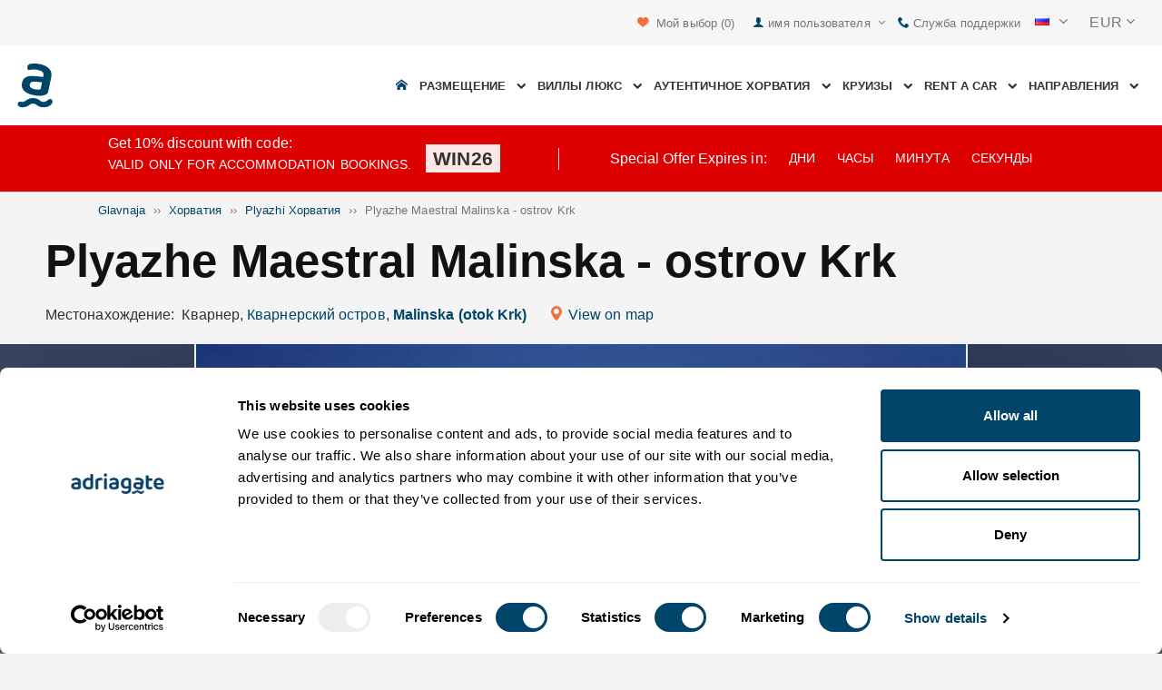

--- FILE ---
content_type: text/html; charset=utf-8
request_url: https://www.adriagate.com/Khorvatiya-ru/Maestral-Malinska-plyazhe-Khorvatiya
body_size: 45956
content:
<!DOCTYPE html><!--[if IE 7]><html class="ie7" xmlns="http://www.w3.org/1999/xhtml"><![endif]--> <!--[if IE 8]><html class="ie8" xmlns="http://www.w3.org/1999/xhtml"><![endif]--> <!--[if gt IE 8]><!--><html lang="ru" xml:lang="ru" xmlns="http://www.w3.org/1999/xhtml"><!--<![endif]--><head prefix="og: http://ogp.me/ns# fb: http://ogp.me/ns/fb#"><meta charset="utf-8" /><script data-cookieconsent="ignore">window.dataLayer=window.dataLayer||[];function gtag(){dataLayer.push(arguments);}
gtag("consent","default",{ad_personalization:"denied",ad_storage:"denied",ad_user_data:"denied",analytics_storage:"denied",functionality_storage:"denied",personalization_storage:"denied",security_storage:"granted",wait_for_update:500,});gtag("set","ads_data_redaction",true);gtag("set","url_passthrough",true);</script><script data-cookieconsent="ignore">(function(w,d,s,l,i){w[l]=w[l]||[];w[l].push({'gtm.start':new Date().getTime(),event:'gtm.js'});var f=d.getElementsByTagName(s)[0],j=d.createElement(s),dl=l!='dataLayer'?'&l='+l:'';j.async=true;j.src='https://www.googletagmanager.com/gtm.js?id='+i+dl;f.parentNode.insertBefore(j,f);})(window,document,'script','dataLayer','GTM-NR96VQ');</script><script id="Cookiebot" src="https://consent.cookiebot.com/uc.js" data-cbid="9d013597-7aec-4ca1-8088-159c381ddbfa" data-blockingmode="auto" type="text/javascript" data-consentmode-defaults="disabled"></script><meta name="viewport" content="width=device-width, initial-scale=1, maximum-scale=1" /><meta property="fb:page_id" content="32730255695" /><meta property="og:title" content="Plyazhe Maestral Malinska - ostrov Krk - Туристический информация - Plyazhe Maestral Хорватия" /><meta property="og:description" content="Plyazhe Maestral Malinska - ostrov Krk, luchshie tуристический путеводитель - plyazhi Adriatika, интересные - idei dlya prazdnikov v Khorvatii. Plyazhe Maestral, туристический информация, unikalnye чем заняться и что посмотреть i idei dlya prazdnikov Malinska - ostrov Krk, Adriaticheskoye poberezhye." /><meta property="og:url" content="https://www.adriagate.com/Khorvatiya-ru/Maestral-Malinska-plyazhe-Khorvatiya" /><meta property="og:type" content="website" /><meta property="og:site_name" content="Adriagate" /><meta property="twitter:account_id" content="209057271" /><meta name="twitter:card" content="summary" /><meta name="twitter:url" content="https://www.adriagate.com/Khorvatiya-ru/Maestral-Malinska-plyazhe-Khorvatiya" /><meta name="twitter:title" content="Plyazhe Maestral Malinska - ostrov Krk - Туристический информация - Plyazhe Maestral Хорватия" /><meta name="twitter:description" content="Plyazhe Maestral Malinska - ostrov Krk, luchshie tуристический путеводитель - plyazhi Adriatika, интересные - idei dlya prazdnikov v Khorvatii. Plyazhe Maestral, туристический информация, unikalnye чем заняться и что посмотреть i idei dlya prazdnikov Malinska - ostrov Krk, Adriaticheskoye poberezhye." /><meta name="twitter:creator" content="@Adriagate" /><meta name="twitter:site" content="@Adriagate" /><meta name="twitter:domain" content="Adriagate.com" /><link rel="canonical" href="https://www.adriagate.com/Khorvatiya-ru/Maestral-Malinska-plyazhe-Khorvatiya" /><link rel="icon" href="../images/ikonica-za-bookmark.ico" type="image/ico" /><link type='text/css' rel='stylesheet' href='https://static.adriagate.com/css/main.css?v=27' /><script type="text/javascript">window.googleApiKey='AIzaSyAc3S5v4Rfa5gUXFWWz05hE8kuqNeDgv8Q'
var cb=function(){var element=document.getElementById("above-the-fold-css");if(element!=undefined&&element.parentNode!=undefined){element.parentNode.removeChild(element);}
else{window.requestAnimationFrame(cb);}};var raf=window.requestAnimationFrame||window.mozRequestAnimationFrame||window.webkitRequestAnimationFrame||window.msRequestAnimationFrame;if(raf)raf(cb);else
window.addEventListener('load',cb);</script><style type="text/css">@media all and (max-width:768px){.fixed-mobile-menu{position:fixed;z-index:1000000000;background-color:#ffffff;width:100%}}</style><script type="text/javascript">var _gaq=_gaq||[];_gaq.push(['_setAccount','UA-230104-1']);_gaq.push(['_setDomainName','adriagate.com']);_gaq.push(['_trackPageview']);(function(){var ga=document.createElement('script');ga.type='text/javascript';ga.async=true;ga.src=('https:'==document.location.protocol?'https://':'http://')+'stats.g.doubleclick.net/dc.js';var s=document.getElementsByTagName('script')[0];s.parentNode.insertBefore(ga,s);})();</script><script type='text/javascript'>var dataLayer=dataLayer||[];var dataLayer2=dataLayer2||[];</script><link rel="alternate" type="text/html" hreflang="cs" href="https://www.adriagate.com/Chorvatsko-cs/Plaz-Maestral-Malinska-Chorvatsko" /><link rel="alternate" type="text/html" hreflang="de" href="https://www.adriagate.com/Kroatien-de/Strand-Maestral-Malinska-Kroatien" /><link rel="alternate" type="text/html" hreflang="en" href="https://www.adriagate.com/Croatia-en/Maestral-Malinska-beach-Croatia" /><link rel="alternate" type="text/html" hreflang="fr" href="https://www.adriagate.com/Croatie-fr/La-plage-de-Maestral-Malinska-Croatie" /><link rel="alternate" type="text/html" hreflang="hr" href="https://www.adriagate.com/Hrvatska-hr/Plaza-Maestral-Malinska-Hrvatska" /><link rel="alternate" type="text/html" hreflang="hu" href="https://www.adriagate.com/Horvatorszag-hu/Maestral-Malinska-strand-Horvatorszag" /><link rel="alternate" type="text/html" hreflang="it" href="https://www.adriagate.com/Croazia-it/La-spiaggia-Maestral-Malinska-Croazia" /><link rel="alternate" type="text/html" hreflang="nl" href="https://www.adriagate.com/Kroatie-nl/Maestral-Malinska-strand-Kroatie" /><link rel="alternate" type="text/html" hreflang="pl" href="https://www.adriagate.com/Chorwacja-pl/Plaza-Maestral-Malinska-Chorwacja" /><link rel="alternate" type="text/html" hreflang="ru" href="https://www.adriagate.com/Khorvatiya-ru/Maestral-Malinska-plyazhe-Khorvatiya" /><link rel="alternate" type="text/html" hreflang="sk" href="https://www.adriagate.com/Chorvatsko-sk/Plaz-Maestral-Malinska-Chorvatsko" /><link rel="alternate" type="text/html" hreflang="sl" href="https://www.adriagate.com/Hrvaska-sl/Plaza-Maestral-Malinska-Hrvaska" /><link rel="alternate" type="text/html" hreflang="sv" href="https://www.adriagate.com/Kroatien-sv/Stranden-Maestral-Malinska-Kroatien" /><script type="application/ld+json">{"@context":"http://schema.org","@type":"Organization","name":"Adriagate","legalName":"Adriagate d.o.o.","url":"https://www.adriagate.com","logo":"https://www.adriagate.com/images/adriagate-logo.svg","foundingDate":"2007","email":"mailto:info@adriagate.com","address":{"@type":"PostalAddress","addressLocality":"Split","addressRegion":"HR","postalCode":"21000","streetAddress":"Vukovarska 156"},"contactPoint":[{"@type":"ContactPoint","telephone":"+385-0800-94-22","contactType":"customer service","contactOption":"TollFree","areaServed":"HR"},{"@type":"ContactPoint","telephone":"+385-021-271-870","contactType":"customer service"}],"sameAs":["https://www.facebook.com/Adriagatecom","https://plus.google.com/+adriagate","https://twitter.com/Adriagate","https://www.pinterest.com/adriagate/","https://www.linkedin.com/company/adriagate-com","https://www.youtube.com/user/Adriagate","https://www.instagram.com/adriagate/"]}</script><script type="application/ld+json">{"@context":"http://schema.org","@type":"WebSite","name":"Adriagate","alternateName":"Adriagate.com","url":"https://www.adriagate.com"}</script><script type="application/ld+json">{"@context":"http://schema.org","@type":"BreadcrumbList","itemListElement":[{"@type":"ListItem","position":1,"item":{"@id":"https://www.adriagate.com/index-ru","name":"Glavnaja"}},{"@type":"ListItem","position":2,"item":{"@id":"https://www.adriagate.com/Khorvatiya-ru/","name":"Хорватия"}},{"@type":"ListItem","position":3,"item":{"@id":"https://www.adriagate.com/Khorvatiya-ru/Plyazhi-Khorvatiya","name":"Plyazhi Хорватия"}},{"@type":"ListItem","position":4,"item":{"@id":"https://www.adriagate.com/Khorvatiya-ru/Maestral-Malinska-plyazhe-Khorvatiya","name":"Plyazhe Maestral Malinska - ostrov Krk"}}]}</script><title>Plyazhe Maestral Malinska - ostrov Krk - Туристический информация - Plyazhe Maestral Хорватия</title><meta name="description" content="Plyazhe Maestral Malinska - ostrov Krk, luchshie tуристический путеводитель - plyazhi Adriatika, интересные - idei dlya prazdnikov v Khorvatii. Plyazhe Maestral, туристический информация, unikalnye чем заняться и что посмотреть i idei dlya prazdnikov Malinska - ostrov Krk, Adriaticheskoye poberezhye." /></head><body itemscope="itemscope" itemtype="http://schema.org/WebPage" data-instant-intensity="mousedown"><noscript><iframe src="//www.googletagmanager.com/ns.html?id=GTM-NR96VQ" height="0" width="0" style="display:none;visibility:hidden"></iframe></noscript><form method="post" action="https://www.adriagate.com/Khorvatiya-ru/Maestral-Malinska-plyazhe-Khorvatiya" id="formK"><script type="text/javascript">//<![CDATA[
var theForm=document.forms['formK'];if(!theForm){theForm=document.formK;}
function __doPostBack(eventTarget,eventArgument){if(!theForm.onsubmit||(theForm.onsubmit()!=false)){theForm.__EVENTTARGET.value=eventTarget;theForm.__EVENTARGUMENT.value=eventArgument;theForm.submit();}}
//]]></script><div id="ctl00_newsLetterPopupPanel"><div class="modal fade newsletter-popup" tabindex="-1" role="dialog" id="modalNewsletter"><div class="modal-dialog"><div class="modal-content"><div class="media"><div class="pull-right hidden-xs hidden-sm"><img src="../images/adriagate_newsletter_signup.jpg" class="img-responsive" /><div class="overlay-t pos-abs"><button type="button" class="close" data-dismiss="modal" aria-label="Close"><span aria-hidden="true"><i class="icon-cancel fnt-150"></i></span></button></div></div><div class="media-body"><div class="padding20"><div class="text-center"><div class="fnt-200 margin10b lineHeight gray"><strong>Would you like to save money when booking your next trip?</strong></div><div class="margin20b"><img src="../images/signupMail.png" /></div><div class="lineHeight gray">JOIN OVER 600 000 TRAVELERS AND SUBSCRIBE TO OUR NEWSLETTER.</div><div class="gray small"><strong class="fnt-150">You will receive only the very best offers, news and discounts in your inbox.</strong></div></div><div class="padding30t"><div class="row clearfix margin20b"><div class="col-xs-24 margin10b"><input name="ctl00$ctl16$txtEmailModal" type="text" value="ваш Email" maxlength="50" size="19" id="txtEmailModal" class="form-control input-lg" onfocus="if(this.value=='ваш Email'){this.value='';}" onblur="if(this.value==''){this.value='ваш Email';}" /></div><div class="col-xs-24"><a onclick="return SendMailPopup()" id="btnSubscribePopup" class="btn btn-info btn-block gtm-SusbscribeNewsletter" href="javascript:__doPostBack('ctl00$ctl16$btnSubscribePopup','')">YES, I WISH TO SPEND LESS DURING MY TRIP!</a></div></div><div class="row clearfix"><div class="col-xs-24"><div class="smallHeight"><input type="checkbox" class="newsLetterCheckbox" id="cbNewsletter" checked="checked" disabled="disabled" /> <label class="small-xs gray margin5l box lineHeight" style="font-weight:normal !important" for="cbNewsletter">I agree that my personal data, given here, will be processed and used in order to receive timely and comprehensive information related to special offers, promotions, prize games, and other offers available on www.adriagate.com web site and can be used and processed for that purpose only in accordance with all applicable provisions of the Law on Protection of Personal Data.</label></div></div></div><span class="hide fnt-125 green" id="spPoslanoPopup"> Благодарим вас!</span> <span class="hide fnt-125 red" id="spNetocanPopup"> Неправильный e-mail адрес!</span></div></div></div></div></div></div></div></div><div class="main"><div class="head"><div class="searching-toolbar" style="display:none"><div class="searching-toolbar-title">Select date</div><div class="searching-toolbar-subtitle"></div><ul class="searching-toolbar-buttons"><li class="searching-toolbar-ok-button"><a></a></li><li class="searching-toolbar-cancel-button search-mobile-cancel-icon"></li></ul></div><div><div id="header"><div class="top-navigation bg-grayish"><div class="top-navigation__mobile-logo"><a href="/index-ru"> <img loading="lazy" src="https://img.adriagate.com/images/adriagate-logo-sm.svg" /> </a></div><ul class="list-inline d-flex align-items-center order-sm-2" id="headLink"><li class="top-navigation__list-item hidden-sm hidden-xs"><a id="shortlistLink" href="/Moy-schet-ru/Izbrannoye"> <i class="icon-heart orange"></i>&nbsp; <span>Мой выбор</span> <span id="numberOfFavourites"></span> </a></li><li><a> <i class="icon-user icon-mobile--lg visible-xs visible-sm link"></i> </a></li><li class="top-navigation__list-item dropdown padding10l"><i class="icon-user link hidden-sm hidden-xs"></i> <a id="login-dropdown" role="button" class="dropdown-toggle hidden-sm hidden-xs" data-toggle="dropdown"> имя пользователя <i class="icon-angle-down margin5l padding5t"></i> </a><ul class="dropdown-menu text-left" role="menu" aria-labelledby="language-dropdown"><li class="hidden-xs hidden-sm"><a href="/Moy-schet-ru/">Traveler login </a></li><li class="hidden-xs hidden-sm"><a href="https://online.adriagate.com">Owner login </a></li></ul></li><li class="top-navigation__list-item hidden-xs hidden-sm padding10l"><a id="ctl00_Head_hlnkContact" href="/Khorvatiya-ru/O-nas/Kontakt"> <i class="icon-phone link"></i>&nbsp;Служба поддержки</a></li></ul><div class="dropdown hidden-sm hidden-xs padding10l padding10r"><a id="language-dropdown" role="button" class="dropdown-toggle d-flex gray" data-toggle="dropdown"> <span id="ctl00_Head_spnLanguageBar" class="flag-sprite flag ru"></span> <span class="hidden-xs hidden-sm padding10l"> <i class="icon-angle-down"></i> </span> </a><ul class="dropdown-menu text-left" role="menu" aria-labelledby="language-dropdown"><li><a class="js-language-switch" href="https://www.adriagate.com/Chorvatsko-cs/Plaz-Maestral-Malinska-Chorvatsko" title="Pláž Maestral Malinska - ostrov Krk - Informace pro turisty - Pláž Maestral Chorvatsko"><span class="flag-sprite flag cs"></span>&nbsp;&nbsp;&nbsp;<span class="js-welcome-message" data-welcomemessage=""></span>&nbsp; Vítejte </a></li><li><a class="js-language-switch" href="https://www.adriagate.com/Kroatien-de/Strand-Maestral-Malinska-Kroatien" title="Strand Maestral Malinska - Insel Krk - Touristen Info - Strand Maestral Kroatien"><span class="flag-sprite flag de"></span>&nbsp;&nbsp;&nbsp;<span class="js-welcome-message" data-welcomemessage=""></span>&nbsp; Willkommen </a></li><li><a class="js-language-switch" href="https://www.adriagate.com/Croatia-en/Maestral-Malinska-beach-Croatia" title="Beach Maestral Malinska - island Krk - Tourist destination info - Beach Maestral Croatia"><span class="flag-sprite flag en"></span>&nbsp;&nbsp;&nbsp;<span class="js-welcome-message" data-welcomemessage=""></span>&nbsp; Welcome </a></li><li><a class="js-language-switch" href="https://www.adriagate.com/Croatie-fr/La-plage-de-Maestral-Malinska-Croatie" title="La plage de Maestral Malinska - île de Krk - Informations touristiques de - La plage de Maestral Croatie"><span class="flag-sprite flag fr"></span>&nbsp;&nbsp;&nbsp;<span class="js-welcome-message" data-welcomemessage=""></span>&nbsp; Bienvenue </a></li><li><a class="js-language-switch" href="https://www.adriagate.com/Hrvatska-hr/Plaza-Maestral-Malinska-Hrvatska" title="Plaža Maestral Malinska - otok Krk - Info za turiste - Plaža Maestral Hrvatska"><span class="flag-sprite flag hr"></span>&nbsp;&nbsp;&nbsp;<span class="js-welcome-message" data-welcomemessage=""></span>&nbsp; Dobrodo&#353;li </a></li><li><a class="js-language-switch" href="https://www.adriagate.com/Horvatorszag-hu/Maestral-Malinska-strand-Horvatorszag" title="Strand Maestral Malinska - Krk sziget - Turista információk - Strand Maestral Horvátország"><span class="flag-sprite flag hu"></span>&nbsp;&nbsp;&nbsp;<span class="js-welcome-message" data-welcomemessage=""></span>&nbsp; &#220;dv&#246;z&#246;lj&#252;k </a></li><li><a class="js-language-switch" href="https://www.adriagate.com/Croazia-it/La-spiaggia-Maestral-Malinska-Croazia" title="La spiaggia Maestral Malinska - isola di Krk - Info per i turisti - La spiaggia Maestral Croazia"><span class="flag-sprite flag it"></span>&nbsp;&nbsp;&nbsp;<span class="js-welcome-message" data-welcomemessage=""></span>&nbsp; Benvenuti </a></li><li><a class="js-language-switch" href="https://www.adriagate.com/Kroatie-nl/Maestral-Malinska-strand-Kroatie" title="Strand Maestral Malinska - eiland Krk - Toeristische bestemming info - Strand Maestral Kroatië"><span class="flag-sprite flag nl"></span>&nbsp;&nbsp;&nbsp;<span class="js-welcome-message" data-welcomemessage=""></span>&nbsp; Welkom </a></li><li><a class="js-language-switch" href="https://www.adriagate.com/Chorwacja-pl/Plaza-Maestral-Malinska-Chorwacja" title="Plaża Maestral Malinska - wyspa Krk - Informacje o turystycznych destynacjach - Plaża Maestral Chorwacja"><span class="flag-sprite flag pl"></span>&nbsp;&nbsp;&nbsp;<span class="js-welcome-message" data-welcomemessage=""></span>&nbsp; Witamy </a></li><li><a class="js-language-switch" href="https://www.adriagate.com/Khorvatiya-ru/Maestral-Malinska-plyazhe-Khorvatiya" title="Plyazhe Maestral Malinska - ostrov Krk - Туристический информация - Plyazhe Maestral Хорватия"><span class="flag-sprite flag ru"></span>&nbsp;&nbsp;&nbsp;<span class="js-welcome-message" data-welcomemessage=""></span>&nbsp; &#1055;p&#1080;&#1074;e&#1090;c&#1090;&#1074;&#1080;e </a></li><li><a class="js-language-switch" href="https://www.adriagate.com/Chorvatsko-sk/Plaz-Maestral-Malinska-Chorvatsko" title="Pláž Maestral Malinska - ostrov Krk - Informácie pre turistov - Pláž Maestral Chorvátsko"><span class="flag-sprite flag sk"></span>&nbsp;&nbsp;&nbsp;<span class="js-welcome-message" data-welcomemessage=""></span>&nbsp; Vitajte </a></li><li><a class="js-language-switch" href="https://www.adriagate.com/Hrvaska-sl/Plaza-Maestral-Malinska-Hrvaska" title="Plaža Maestral Malinska - otok Krk - Turistična destinacija info - Plaža Maestral Hrvaška"><span class="flag-sprite flag sl"></span>&nbsp;&nbsp;&nbsp;<span class="js-welcome-message" data-welcomemessage=""></span>&nbsp; Dobrodo&#353;li </a></li><li><a class="js-language-switch" href="https://www.adriagate.com/Kroatien-sv/Stranden-Maestral-Malinska-Kroatien" title="Stranden Maestral Malinska - ön Krk - Turistmål info - Stranden Maestral Kroatien"><span class="flag-sprite flag sv"></span>&nbsp;&nbsp;&nbsp;<span class="js-welcome-message" data-welcomemessage=""></span>&nbsp; V&#228;lkomna </a></li></ul></div><div id="valute" class="hidden-xs"><div class="dropdown padding-mobile--clear padding10l padding10r"><a id="valuta-dropdown" role="button" class="gray dropdown-toggle" data-toggle="dropdown"> <span class="hidden-xs hidden-sm">&nbsp;EUR&nbsp;<i class="icon-angle-down"></i></span> </a><ul class="dropdown-menu text-left" role="menu" aria-labelledby="valuta-dropdown"><li class="pointer"><a role="button" class="js-valuta-switch">EUR</a></li><li class="pointer"><a role="button" class="js-valuta-switch">USD</a></li><li class="pointer"><a role="button" class="js-valuta-switch">CHF</a></li><li class="pointer"><a role="button" class="js-valuta-switch">HUF</a></li><li class="pointer"><a role="button" class="js-valuta-switch">GBP</a></li><li class="pointer"><a role="button" class="js-valuta-switch">CAD</a></li><li class="pointer"><a role="button" class="js-valuta-switch">CZK</a></li><li class="pointer"><a role="button" class="js-valuta-switch">PLN</a></li><li class="pointer"><a role="button" class="js-valuta-switch">SEK</a></li><li class="pointer"><a role="button" class="js-valuta-switch">NOK</a></li><li class="pointer"><a role="button" class="js-valuta-switch">DKK</a></li><li class="pointer"><a role="button" class="js-valuta-switch">AUD</a></li></ul></div></div><div></div><script>var loadCes=function(){setTimeout(function(){var cx='005968883677446897258:hkq-401odfw';var gcse=document.createElement('script');gcse.type='text/javascript';gcse.async=true;gcse.src='https://cse.google.com/cse.js?cx='+cx;var s=document.getElementsByTagName('script')[0];s.parentNode.insertBefore(gcse,s);},1000);}
window.addEventListener("load",loadCes,false);</script><div class="clearfix" id="gsc-trigger"><div class="gcse-search"></div></div><div class="mobile-menu-trigger order-sm-3" style='display:none'><a class="fnt-250"> <i class="icon-reorder"></i> </a></div></div><div class="top-navigation-search"><div class="gcse-search"></div></div><div id="user-mobile-menu" class="user-mobile-menu"><div class="user-mobile-menu__title">Настройки</div><ul><li><ul class="toggle-tgr"><li class="user-mobile-menu__list-item"><span> Сменить язык </span> <span class="user-mobile-menu__list-item--has-flag"> <span id="ctl00_Head_spnLanguageBar2" class="flag-sprite flag ru"></span> </span></li></ul><ul class="user-mobile-menu__dropdown toggle-obj" style="display:none"><li class="user-mobile-menu__dropdown-list-item"><a class="user-mobile-menu__dropdown-list-item-link js-language-switch" href="https://www.adriagate.com/Chorvatsko-cs/Plaz-Maestral-Malinska-Chorvatsko" title="Pláž Maestral Malinska - ostrov Krk - Informace pro turisty - Pláž Maestral Chorvatsko"> <span class="flag-sprite flag cs"></span> &nbsp;&nbsp;&nbsp; <span class="js-welcome-message" data-welcomemessage="
                                        "></span>&nbsp; Vítejte </a></li><li class="user-mobile-menu__dropdown-list-item"><a class="user-mobile-menu__dropdown-list-item-link js-language-switch" href="https://www.adriagate.com/Kroatien-de/Strand-Maestral-Malinska-Kroatien" title="Strand Maestral Malinska - Insel Krk - Touristen Info - Strand Maestral Kroatien"> <span class="flag-sprite flag de"></span> &nbsp;&nbsp;&nbsp; <span class="js-welcome-message" data-welcomemessage="
                                        "></span>&nbsp; Willkommen </a></li><li class="user-mobile-menu__dropdown-list-item"><a class="user-mobile-menu__dropdown-list-item-link js-language-switch" href="https://www.adriagate.com/Croatia-en/Maestral-Malinska-beach-Croatia" title="Beach Maestral Malinska - island Krk - Tourist destination info - Beach Maestral Croatia"> <span class="flag-sprite flag en"></span> &nbsp;&nbsp;&nbsp; <span class="js-welcome-message" data-welcomemessage="
                                        "></span>&nbsp; Welcome </a></li><li class="user-mobile-menu__dropdown-list-item"><a class="user-mobile-menu__dropdown-list-item-link js-language-switch" href="https://www.adriagate.com/Croatie-fr/La-plage-de-Maestral-Malinska-Croatie" title="La plage de Maestral Malinska - île de Krk - Informations touristiques de - La plage de Maestral Croatie"> <span class="flag-sprite flag fr"></span> &nbsp;&nbsp;&nbsp; <span class="js-welcome-message" data-welcomemessage="
                                        "></span>&nbsp; Bienvenue </a></li><li class="user-mobile-menu__dropdown-list-item"><a class="user-mobile-menu__dropdown-list-item-link js-language-switch" href="https://www.adriagate.com/Hrvatska-hr/Plaza-Maestral-Malinska-Hrvatska" title="Plaža Maestral Malinska - otok Krk - Info za turiste - Plaža Maestral Hrvatska"> <span class="flag-sprite flag hr"></span> &nbsp;&nbsp;&nbsp; <span class="js-welcome-message" data-welcomemessage="
                                        "></span>&nbsp; Dobrodo&#353;li </a></li><li class="user-mobile-menu__dropdown-list-item"><a class="user-mobile-menu__dropdown-list-item-link js-language-switch" href="https://www.adriagate.com/Horvatorszag-hu/Maestral-Malinska-strand-Horvatorszag" title="Strand Maestral Malinska - Krk sziget - Turista információk - Strand Maestral Horvátország"> <span class="flag-sprite flag hu"></span> &nbsp;&nbsp;&nbsp; <span class="js-welcome-message" data-welcomemessage="
                                        "></span>&nbsp; &#220;dv&#246;z&#246;lj&#252;k </a></li><li class="user-mobile-menu__dropdown-list-item"><a class="user-mobile-menu__dropdown-list-item-link js-language-switch" href="https://www.adriagate.com/Croazia-it/La-spiaggia-Maestral-Malinska-Croazia" title="La spiaggia Maestral Malinska - isola di Krk - Info per i turisti - La spiaggia Maestral Croazia"> <span class="flag-sprite flag it"></span> &nbsp;&nbsp;&nbsp; <span class="js-welcome-message" data-welcomemessage="
                                        "></span>&nbsp; Benvenuti </a></li><li class="user-mobile-menu__dropdown-list-item"><a class="user-mobile-menu__dropdown-list-item-link js-language-switch" href="https://www.adriagate.com/Kroatie-nl/Maestral-Malinska-strand-Kroatie" title="Strand Maestral Malinska - eiland Krk - Toeristische bestemming info - Strand Maestral Kroatië"> <span class="flag-sprite flag nl"></span> &nbsp;&nbsp;&nbsp; <span class="js-welcome-message" data-welcomemessage="
                                        "></span>&nbsp; Welkom </a></li><li class="user-mobile-menu__dropdown-list-item"><a class="user-mobile-menu__dropdown-list-item-link js-language-switch" href="https://www.adriagate.com/Chorwacja-pl/Plaza-Maestral-Malinska-Chorwacja" title="Plaża Maestral Malinska - wyspa Krk - Informacje o turystycznych destynacjach - Plaża Maestral Chorwacja"> <span class="flag-sprite flag pl"></span> &nbsp;&nbsp;&nbsp; <span class="js-welcome-message" data-welcomemessage="
                                        "></span>&nbsp; Witamy </a></li><li class="user-mobile-menu__dropdown-list-item"><a class="user-mobile-menu__dropdown-list-item-link js-language-switch" href="https://www.adriagate.com/Khorvatiya-ru/Maestral-Malinska-plyazhe-Khorvatiya" title="Plyazhe Maestral Malinska - ostrov Krk - Туристический информация - Plyazhe Maestral Хорватия"> <span class="flag-sprite flag ru"></span> &nbsp;&nbsp;&nbsp; <span class="js-welcome-message" data-welcomemessage="
                                        "></span>&nbsp; &#1055;p&#1080;&#1074;e&#1090;c&#1090;&#1074;&#1080;e </a></li><li class="user-mobile-menu__dropdown-list-item"><a class="user-mobile-menu__dropdown-list-item-link js-language-switch" href="https://www.adriagate.com/Chorvatsko-sk/Plaz-Maestral-Malinska-Chorvatsko" title="Pláž Maestral Malinska - ostrov Krk - Informácie pre turistov - Pláž Maestral Chorvátsko"> <span class="flag-sprite flag sk"></span> &nbsp;&nbsp;&nbsp; <span class="js-welcome-message" data-welcomemessage="
                                        "></span>&nbsp; Vitajte </a></li><li class="user-mobile-menu__dropdown-list-item"><a class="user-mobile-menu__dropdown-list-item-link js-language-switch" href="https://www.adriagate.com/Hrvaska-sl/Plaza-Maestral-Malinska-Hrvaska" title="Plaža Maestral Malinska - otok Krk - Turistična destinacija info - Plaža Maestral Hrvaška"> <span class="flag-sprite flag sl"></span> &nbsp;&nbsp;&nbsp; <span class="js-welcome-message" data-welcomemessage="
                                        "></span>&nbsp; Dobrodo&#353;li </a></li><li class="user-mobile-menu__dropdown-list-item"><a class="user-mobile-menu__dropdown-list-item-link js-language-switch" href="https://www.adriagate.com/Kroatien-sv/Stranden-Maestral-Malinska-Kroatien" title="Stranden Maestral Malinska - ön Krk - Turistmål info - Stranden Maestral Kroatien"> <span class="flag-sprite flag sv"></span> &nbsp;&nbsp;&nbsp; <span class="js-welcome-message" data-welcomemessage="
                                        "></span>&nbsp; V&#228;lkomna </a></li></ul></li><li><div class="dropdown padding-mobile--clear padding10l padding10r"><a id="valuta-dropdown" role="button" class="gray dropdown-toggle" data-toggle="dropdown"> <span class="hidden-xs hidden-sm">&nbsp;EUR&nbsp;<i class="icon-angle-down"></i></span> </a><ul class="dropdown-menu text-left" role="menu" aria-labelledby="valuta-dropdown"><li class="pointer"><a role="button" class="js-valuta-switch">EUR</a></li><li class="pointer"><a role="button" class="js-valuta-switch">USD</a></li><li class="pointer"><a role="button" class="js-valuta-switch">CHF</a></li><li class="pointer"><a role="button" class="js-valuta-switch">HUF</a></li><li class="pointer"><a role="button" class="js-valuta-switch">GBP</a></li><li class="pointer"><a role="button" class="js-valuta-switch">CAD</a></li><li class="pointer"><a role="button" class="js-valuta-switch">CZK</a></li><li class="pointer"><a role="button" class="js-valuta-switch">PLN</a></li><li class="pointer"><a role="button" class="js-valuta-switch">SEK</a></li><li class="pointer"><a role="button" class="js-valuta-switch">NOK</a></li><li class="pointer"><a role="button" class="js-valuta-switch">DKK</a></li><li class="pointer"><a role="button" class="js-valuta-switch">AUD</a></li></ul></div></li></ul><div class="user-mobile-menu__title">Мой счёт</div><ul><li class="user-mobile-menu__dropdown-list-item"><a id="shortlistLink2" class="user-mobile-menu__dropdown-list-item-link user-mobile-menu__dropdown-list-item-link--white" href="/Moy-schet-ru/Izbrannoye"> <i class="icon-heart orange"></i>&nbsp; <span>Мой выбор</span> <span id="numberOfFavourites2"></span> </a></li><li class="user-mobile-menu__dropdown-list-item"><a href="/Moy-schet-ru/" class="user-mobile-menu__dropdown-list-item-link user-mobile-menu__dropdown-list-item-link--white"> имя пользователя </a></li></ul></div></div><div class="navigation hidden-xs"><a href="/index-ru" class="logo--sm"> <img loading="lazy" src="https://img.adriagate.com/images/adriagate-logo-sm.svg" /> </a> <a href="/index-ru" class="hidden-xs hidden-sm m-r--auto"> <img loading="lazy" id="logo" class="hidden-md" alt="Adriagate" src='/images/adriagate-logo.svg' /> </a><ul class="navigation__list"><li id="liHome" class="navigation__list-item"><a href="/index-ru"> <span id="naslovna" class="icon-home link"></span> </a></li><li class="menu-tgr menu-dropdown"><input type="hidden" name="ctl00$HeadMenu$lvMenuColumns$ctrl0$hdnF" id="ctl00_HeadMenu_lvMenuColumns_ctrl0_hdnF" value="big-menu" /> <a href='//www.adriagate.com/Adriatika-ru/Razmeshcheniye-Adriatika' title="Razmeshcheniye Adriatika, luchshie razmeshcheniye Adriatika" class="navigation__list-item"> Размещение &nbsp; <i class="navigation__list-item-icon icon-chevron-down small"></i> </a><div class="sub-big-menu-4 menu-obj"><div class="wrapper"><div class="clearfix"><div class="one-of-4"><ul><li class='big-menu-title'><strong> <a href="//www.adriagate.com/Khorvatiya-ru/Razmeshcheniye-Khorvatiya" title="Хорватия размещение, лучшие предложения по размещению в Хорватии"> Частный сектор </a> </strong></li><li class='big-menu-item'><a class="show" href='//www.adriagate.com/Khorvatiya-ru/Razmeshcheniye-u-morya-Khorvatiya' title='Хорватия размещение на берегу моря, найдите жильё в Хорватии прямо у моря'>&nbsp;Размещение на море</a></li><li class='big-menu-item'><a class="show" href='//www.adriagate.com/Khorvatiya-ru/Apartamenty-i-doma-s-basseynom-Khorvatiya' title='дома с бассейном'>&nbsp;дома с бассейном</a></li><li class='big-menu-item'><a class="show" href='//www.adriagate.com/Khorvatiya-ru/Doma-dlya-otdyha-Khorvatiya' title='Хорватия дома для отдыха, найдите дом для отдыха вашей мечты'>&nbsp;Дома для отдыха</a></li><li class='big-menu-item'><a class="show" href='//www.adriagate.com/Khorvatiya-ru/Villy-Khorvatiya' title='Хорватские виллы'>&nbsp;Villy Хорватия</a></li></ul></div><div class="one-of-4"><ul><li class='big-menu-title'><strong> <a href="//www.adriagate.com/Khorvatiya-ru/Luchshie-razmeshcheniye-Xorvatyya" title="Luchshie razmeshcheniye Хорватия"> Топ размещения </a> </strong></li><li class='big-menu-item'><a class="show" href='//www.adriagate.com/Khorvatiya-ru/Wakacje-rodzinny' title='Idealnego zakwaterowania na rodzinne'>&nbsp;Idealnego zakwaterowania na rodzinne</a></li><li class='big-menu-item'><a class="show" href='//www.adriagate.com/Khorvatiya-ru/Domashnikh-zhivotnykh' title='Домашних животны'>&nbsp;Домашних животны</a></li><li class='big-menu-item'><a class="show" href='https://www.adriagate.com/Khorvatiya-ru/Druzhelyubnyy-vladelets' title='Владелец дома'>&nbsp;Владелец дома</a></li><li class='big-menu-item'><a class="show" href='https://www.adriagate.com/Khorvatiya-ru/Interyer' title='интерьер'>&nbsp;интерьер</a></li></ul></div><div class="one-of-4"><ul><li class='big-menu-item'><a class="show" href='https://www.adriagate.com/Khorvatiya-ru/Romanticheskiye-kvartiry' title='романтический - Luchshie razmeshcheniye Хорватия'>&nbsp;романтический</a></li><li class='big-menu-item'><a class="show" href='https://www.adriagate.com/Khorvatiya-ru/Ekodoma' title='экодома'>&nbsp;экодома</a></li><li class='big-menu-item'><a class="show" href='//www.adriagate.com/Khorvatiya-ru/Dom-v-uedinennom-meste-Khorvatiya' title='Хорватия дома в уединённых местах, оторвитесь и наслаждайтесь жизнью в доме в уединённом месте'>&nbsp;Уединённые дома</a></li><li class='big-menu-item'><a class="show" href='//www.adriagate.com/Khorvatiya-ru/Digital-nomads' title='Accommodation offer for digital nomads in Croatia'>&nbsp;Digital nomads</a></li></ul></div><div class="one-of-4"><ul><li class='big-menu-title'><strong> <a href="https://www.adriagate.com/Khorvatiya-ru/Spetsialnyye-predlozheniya-Khorvatiya" title="Специальные предложения Хорватия"> Специальные предложения </a> </strong></li><li class='big-menu-item'><a class="show" href='https://www.adriagate.com/Khorvatiya-ru/Ekonomichnyy-razmeshcheniye-Khorvatiya' title='Ekonomichnyy razmeshcheniye Хорватия'>&nbsp;Ekonomichnyy</a></li><li class='big-menu-item'><a class="show" href='//www.adriagate.com/Khorvatiya-ru/Spetsialnyye-predlozheniya-chastnoye-razmeshcheniye' title='Специальные предложения'>&nbsp;%Специальные предложения%</a></li><li class='big-menu-item'><a class="show" href='//www.adriagate.com/Khorvatiya-ru/Rannee-bronirovanie-Khorvatiya' title='скидки First Minute на отели и частное размещение в Хорватии - Adriagate'>&nbsp;First minute</a></li></ul></div></div></div></div></li><li class="menu-tgr menu-dropdown"><input type="hidden" name="ctl00$HeadMenu$lvMenuColumns$ctrl1$hdnF" id="ctl00_HeadMenu_lvMenuColumns_ctrl1_hdnF" value="big-menu" /> <a href='//www.adriagate.com/Khorvatiya-ru/Villy-Khorvatiya' title="Хорватские виллы, прекрасные роскошные виллы в Хорватии" class="navigation__list-item"> Виллы Люкс &nbsp; <i class="navigation__list-item-icon icon-chevron-down small"></i> </a><div class="sub-big-menu-2 menu-obj"><div class="wrapper"><div class="clearfix"><div class="one-of-2"><ul><li class='big-menu-item'><a class="show" href='https://www.adriagate-villas.com/' title='Adriagate villas - NEW!'>&nbsp;Adriagate villas - NEW!</a></li><li class='big-menu-item'><a class="show" href='//www.adriagate.com/Khorvatiya-ru/Villy-Dalmacyya?SearchAll=true' title='Виллы Далмация'>&nbsp;Виллы Далмация</a></li><li class='big-menu-item'><a class="show" href='//www.adriagate.com/Khorvatiya-ru/Villy-Ystryya?SearchAll=true' title='Виллы Истрия'>&nbsp;Виллы Истрия</a></li><li class='big-menu-item'><a class="show" href='https://www.adriagate.com/Khorvatiya-ru/Villy-Kvarner?SearchAll=true' title='Виллы Кварнер'>&nbsp;Виллы Кварнер</a></li></ul></div><div class="one-of-2"><ul><li class='big-menu-item'><a class="show" href='https://www.adriagate.com/Khorvatiya-ru/Villy-Rivjera-Split-i-Trogir?SearchAll=true' title='Villy Ривьера Сплит и Трогир'>&nbsp;Villy Ривьера Сплит и Трогир</a></li><li class='big-menu-item'><a class="show" href='https://www.adriagate.com/Khorvatiya-ru/Villy-Rivjera-Zadar?SearchAll=true' title='Villy Ривьера Задар'>&nbsp;Villy Ривьера Задар</a></li><li class='big-menu-item'><a class="show" href='https://www.adriagate.com/Khorvatiya-ru/Villy-Rivjera-Sibenik?SearchAll=true' title='Villy Ривьера Шибеник'>&nbsp;Villy Ривьера Шибеник</a></li><li class='big-menu-item'><a class="show" href='https://www.adriagate.com/Khorvatiya-ru/Villy-Rivjera-Rijeka-i-Cirkvenica?SearchAll=true' title='Villy Rivjera Cirkvenica'>&nbsp;Villy Rivjera Cirkvenica</a></li></ul></div></div></div></div></li><li class="menu-tgr menu-dropdown"><input type="hidden" name="ctl00$HeadMenu$lvMenuColumns$ctrl2$hdnF" id="ctl00_HeadMenu_lvMenuColumns_ctrl2_hdnF" value="big-menu" /> <a href='//www.adriagate.com/Khorvatiya-ru/Autentichnoye-razmeshcheniye-Khorvatiya' title="Хорватия аутентичное размещение, любите атмосферу подлинного жилья?" class="navigation__list-item"> Аутентичное Хорватия &nbsp; <i class="navigation__list-item-icon icon-chevron-down small"></i> </a><div class="sub-big-menu-1 menu-obj"><div class="wrapper"><div class="clearfix"><div class="one-of-1"><ul><li class='big-menu-item'><a class="show" href='//www.adriagate.com/Khorvatiya-ru/Dom-v-uedinennom-meste-Khorvatiya' title='Хорватия дома в уединённых местах, оторвитесь и наслаждайтесь жизнью в доме в уединённом месте'>&nbsp;Уединённые дома</a></li><li class='big-menu-item'><a class="show" href='//www.adriagate.com/Khorvatiya-ru/Kamennye-doma-Khorvatiya' title='каменные дома'>&nbsp;каменные дома</a></li><li class='big-menu-item'><a class="show" href='https://www.adriagate.com/Khorvatiya-ru/Ekodoma' title='экодома'>&nbsp;экодома</a></li><li class='big-menu-item'><a class="show" href='//www.adriagate.com/Khorvatiya-ru/Razmeshcheniye-ostrov-Brac' title='Размещение ostrov Brac'>&nbsp;Размещение Brac</a></li><li class='big-menu-item'><a class="show" href='//www.adriagate.com/Khorvatiya-ru/Razmeshcheniye-ostrov-Hvar' title='Размещение ostrov Hvar'>&nbsp;Размещение Hvar</a></li></ul></div></div></div></div></li><li class="menu-tgr menu-dropdown"><input type="hidden" name="ctl00$HeadMenu$lvMenuColumns$ctrl3$hdnF" id="ctl00_HeadMenu_lvMenuColumns_ctrl3_hdnF" value="big-menu" /> <a href='//www.adriagate.com/Khorvatiya-ru/Kruizy-Khorvatiya-Adriatika' title="Хорватия круизы, круизы на корабле, на паруснике по Хорватии." class="navigation__list-item"> Круизы &nbsp; <i class="navigation__list-item-icon icon-chevron-down small"></i> </a><div class="sub-big-menu-3 menu-obj"><div class="wrapper"><div class="clearfix"><div class="one-of-3"><ul><li class='big-menu-title'><strong> TOP круизы </strong></li><li class='big-menu-item'><a class="show" href='tel:+38521271870' title='tel:+38521271870'>&nbsp;Позвоните нам</a></li><li class='big-menu-item'><a class="show" href='//www.adriagate.com/Khorvatiya-ru/Kruizy-Khorvatiya-Adriatika' title='Хорватия круизы, круизы на корабле, на паруснике по Хорватии.'>&nbsp;Круизы</a></li><li class='big-menu-item'><a class="show" href='//www.adriagate.com/Khorvatiya-ru/Kruizy-Spetsialnyye-predlozheniya-Khorvatiya' title='Spetsialnyye predlozheniya'>&nbsp;%Spetsialnyye predlozheniya%</a></li><li class='big-menu-item'><a class="show" href='//www.adriagate.com/Khorvatiya-ru/Kruizy-velosipednyy-tur-Khorvatiya' title='Активные круизы'>&nbsp;Активные круизы</a></li></ul></div><div class="one-of-3"><ul><li class='big-menu-title'><strong> другие типы круизов </strong></li><li class='big-menu-item'><a class="show" href='//www.adriagate.com/Khorvatiya-ru/Kruizy-priroda-kultura-Khorvatiya' title='Природа и культура'>&nbsp;Природа и культура</a></li><li class='big-menu-item'><a class="show" href='//www.adriagate.com/Khorvatiya-ru/Kruizy-Semeynyye-kruizy-Khorvatiya' title='Semeynyye kruizy - Хорватия'>&nbsp;Semeynyye kruizy - Хорватия</a></li><li class='big-menu-item'><a class="show" href='//www.adriagate.com/Khorvatiya-ru/Kruizy-Delux-Khorvatiya' title='Kruizy Delux'>&nbsp;Kruizy Delux</a></li><li class='big-menu-item'><a class="show" href='//www.adriagate.com/Khorvatiya-ru/Kruizy-Kruizy-dlya-grupp-timbilding-Khorvatiya' title='Kruizy dlya grupp / timbilding - Хорватия'>&nbsp;Kruizy dlya grupp / timbilding - Хорватия</a></li></ul></div><div class="one-of-3"><ul><li class='big-menu-item'><a class="show" href='//www.adriagate.com/Khorvatiya-ru/Kruizy-odnonapravlennyy-Khorvatiya' title='Standard One way'>&nbsp;Standard One way</a></li><li class='big-menu-item'><a class="show" href='//www.adriagate.com/Khorvatiya-ru/Kruizy-land-cruise-Khorvatiya' title='Туры на суше и на море'>&nbsp;Туры на суше и на море</a></li><li class='big-menu-item'><a class="show" href='https://www.adriagate.com/Khorvatiya-ru/Kruizy-kruyz-po-Sredyzemnomu-moryu-Khorvatiya' title='круизы по Средиземному морю MSC'>&nbsp;круизы по Средиземному морю MSC</a></li><li class='big-menu-item'><a class="show" href='//www.adriagate.com/Khorvatiya-ru/Kruizy-nudistskiy-fkk-Khorvatiya' title='Нудистский круиз'>&nbsp;Нудистский круиз</a></li></ul></div></div></div></div></li><li class="menu-tgr menu-dropdown"><input type="hidden" name="ctl00$HeadMenu$lvMenuColumns$ctrl4$hdnF" id="ctl00_HeadMenu_lvMenuColumns_ctrl4_hdnF" value="big-menu" /> <a href='//www.adriagate.com/Khorvatiya-ru/Arenda-avtomobilya-Khorvatiya' title="Хотите арендовать автомобиль в Хорватии?  Rent a car автомобили по всей Хорватии по экономичным ценам!" class="navigation__list-item"> Rent a Car &nbsp; <i class="navigation__list-item-icon icon-chevron-down small"></i> </a><div class="sub-big-menu-1 menu-obj"><div class="wrapper"><div class="clearfix"><div class="one-of-1"><ul><li class='big-menu-item'><a class="show" href='//www.adriagate.com/Khorvatiya-ru/Arenda-avtomobilya-Khorvatiya' title='Хотите арендовать автомобиль в Хорватии?  Rent a car автомобили по всей Хорватии по экономичным ценам!'>&nbsp;Rent a Car</a></li><li class='big-menu-item'><a class="show" href='//www.adriagate.com/Khorvatiya-ru/Transfery-Khorvatiya' title='Трансфер в Хорватии'>&nbsp;трансфер</a></li></ul></div></div></div></div></li><li class="menu-tgr menu-dropdown"><input type="hidden" name="ctl00$HeadMenu$lvMenuColumns$ctrl5$hdnF" id="ctl00_HeadMenu_lvMenuColumns_ctrl5_hdnF" value="big-menu-title" /> <a href='//www.adriagate.com/Khorvatiya-ru/Turisticheskiye-napravleniya-Khorvatiya' title="направления в Хорватии - Туристический направления Хорватии" class="navigation__list-item"> Направления &nbsp; <i class="navigation__list-item-icon icon-chevron-down small"></i> </a><div class="sub-big-menu-4 menu-obj"><div class="wrapper"><div class="clearfix"><div class="one-of-4"><ul><li class='big-menu-title'><strong> районы </strong></li><li class='big-menu-item'><a class="show" href='//www.adriagate.com/Khorvatiya-ru/Ystryya' title='Истрия путеводитель, всё, что нужно знать об Истрии'>&nbsp;Истрия</a></li><li class='big-menu-item'><a class="show" href='//www.adriagate.com/Khorvatiya-ru/Dalmacyya' title='Далмация путеводитель, прочувствуйте Далматинскую атмосферу и красоту'>&nbsp;Далмация</a></li><li class='big-menu-item'><a class="show" href='//www.adriagate.com/Khorvatiya-ru/Kvarner' title='Кварнер путеводитель, Кварнер - гармония синего моря и зелёных гор'>&nbsp;Кварнер</a></li><li class='big-menu-item'><a class="show" href='//www.adriagate.com/Khorvatiya-ru/Ostrova-Khorvatiya' title='Хорватия острова, прекрасные острова и островки вдоль хорватского побережья.'>&nbsp;Острова</a></li></ul></div><div class="one-of-4"><ul><li class='big-menu-title'><strong> Ривьера </strong></li><li class='big-menu-item'><a class="show" href='//www.adriagate.com/Khorvatiya-ru/Rivjera-Sibenik' title='Ривьера Шибеник'>&nbsp;Ривьера Шибеник</a></li><li class='big-menu-item'><a class="show" href='//www.adriagate.com/Khorvatiya-ru/Rivjera-Split-i-Trogir' title='Ривьера Сплит и Трогир'>&nbsp;Ривьера Сплит и Трогир</a></li><li class='big-menu-item'><a class="show" href='//www.adriagate.com/Khorvatiya-ru/Rivjera-Makarska' title='Ривьера Макарска'>&nbsp;Ривьера Макарска</a></li><li class='big-menu-item'><a class="show" href='//www.adriagate.com/Khorvatiya-ru/Rivjera-Zadar' title='Ривьера Задар'>&nbsp;Ривьера Задар</a></li></ul></div><div class="one-of-4"><ul><li class='big-menu-item'><a class="show" href='//www.adriagate.com/Khorvatiya-ru/Rivjera-Rijeka-i-Cirkvenica' title='Риека и Цирквеница ривьера'>&nbsp;Риека ривьера</a></li><li class='big-menu-item'><a class="show" href='//www.adriagate.com/Khorvatiya-ru/Rivjera-Ostrova-Sredney-Dalmatsii' title='Oстрова Средней Далмации'>&nbsp;Oстрова Средней Далмации</a></li><li class='big-menu-item'><a class="show" href='//www.adriagate.com/Khorvatiya-ru/Rivjera-Severo-Dalmatynskye-ostrova' title='Северо-Далматинские острова'>&nbsp;Северо-Далматинские острова</a></li><li class='big-menu-item'><a class="show" href='//www.adriagate.com/Khorvatiya-ru/Rivjera-Kvarnerskiy-ostrov' title='Кварнерский остров'>&nbsp;Кварнерский остров</a></li></ul></div><div class="one-of-4"><ul><li class='big-menu-title'><strong> <a href="//www.adriagate.com/Khorvatiya-ru/" title="Хорватия путеводитель, путешествуйте и откройте для себя красоту Хорватии"> Экскурсовод </a> </strong></li><li class='big-menu-item'><a class="show" href='//www.adriagate.com/Khorvatiya-ru/Plyazhi-Khorvatiya' title='Пляжи Хорватии'>&nbsp;Пляжи Хорватии</a></li><li class='big-menu-item'><a class="show" href='//www.adriagate.com/Khorvatiya-ru/Natsionalnyye-parki-Khorvatiya' title='Хорватия национальные парки, откройте для себя охраняемые природные красоты'>&nbsp;Национальные парки</a></li><li class='big-menu-item'><a class="show" href='https://www.adriagate.com/Khorvatiya-ru/Prirodnyye-parki-Khorvatiya' title='Хорватия природные парки'>&nbsp;Природные парки</a></li><li class='big-menu-item'><a class="show" href='//www.adriagate.com/Khorvatiya-ru/Naslediye-YUNESKO-Khorvatiya' title='Хорватия памятники ЮНЕСКО, список мирового культурного наследия ЮНЕСКО'>&nbsp;памятники ЮНЕСКО</a></li></ul></div></div></div></div></li></ul></div></div><div id="ctl00_FiksniBonoviHeader_smartChoicePanel" class="js-smart-choice-panel"><div class="voucher" id="voucher"><div class="d-flex align-items-center justify-content-center"><div class="font-lg-v2 voucher__code-title">Get 10% discount with code:<p class="font-xs voucher__subtitle">VALID ONLY FOR ACCOMMODATION BOOKINGS.</p></div><span id="copyTarget" class="voucher__code font-xl-v2"> WIN26 </span> <i id="voucher-remove-icon" class="icon-cancel voucher__remove-icon font-xl-v2"> </i><div class="d-flex align-items-center counter"><span class="font-lg-v2 counter__title"> Special Offer Expires in: </span><div class="js-days-wrapper counter-item"><div class="js-days counter-item__title font-xl-v2"></div><div class="font-xs">ДНИ</div></div><div class="js-hours-wrapper counter-item"><div class="js-hours counter-item__title font-xl-v2"></div><div class="font-xs">ЧАСЫ</div></div><div class="js-minutes-wrapper counter-item"><div class="js-minutes counter-item__title font-xl-v2"></div><div class="font-xs">МИНУТА</div></div><div class="js-seconds-wrapper counter-item"><div class="js-seconds counter-item__title font-xl-v2"></div><div class="font-xs">СЕКУНДЫ</div></div></div></div></div></div></div><div class="wrapper wrapper--md"><div class="main"><div class="breadcrumb margin10b padding10l"><span class="first-breadcrumb"><a href="https://www.adriagate.com/index-ru"><span>Glavnaja</span></a></span> <span class="hidden-xs hidden-sm"><a title="Хорватия путеводитель, путешествуйте и откройте для себя красоту Хорватии" href="https://www.adriagate.com/Khorvatiya-ru/"><span>Хорватия</span></a></span> <span class="hidden-xs hidden-sm"><a title="Пляжи Хорватии | " href="https://www.adriagate.com/Khorvatiya-ru/Plyazhi-Khorvatiya"><span>Plyazhi Хорватия</span></a></span> <span class="last-breadcrumb"><span>Plyazhe Maestral Malinska - ostrov Krk</span></span></div></div><div id="expanded-mobile-breadcrumbs"></div></div><div class="main paddingxs4em"><div class="wrapper"><div class="row clearfix margin20b"><div class="col-xs-24"><h1>Plyazhe Maestral Malinska - ostrov Krk</h1></div><div class="col-xs-24">Местонахождение:&nbsp; Кварнер, <a href="">Кварнерский остров</a>, <strong><a href="/Khorvatiya-ru/Malinska-ostrov-Krk">Malinska (otok Krk)</a></strong> &nbsp;&nbsp;&nbsp;&nbsp;&nbsp;<span class="hidden-xs" id="staticMap2"><i class="icon-location orange margin5r"></i><a href="#map">View on map</a></span></div></div></div><div class="edit-owl-carousel pos-rel" style="min-height:550px"><div class="placeholder-shim gallery-placeholder" style="min-height:550px"><div class="owl-carousel-main owl-carousel owl-theme"><div class="item placeholder-shim" data-sub-html="Maestral-Malinska (otok Krk)" style='width:848px' data-thumb="https://img.adriagate.com/cdn/new/photos/2421914-15/beach-maestral-malinska-island-krk_200.jpg" data-src="https://img.adriagate.com/cdn/new/photos/2421914-15/beach-maestral-malinska-island-krk_0_900.jpg"><img importance="high" priority="high" src="https://img.adriagate.com/cdn/new/photos/2421914-15/beach-maestral-malinska-island-krk_0_550.jpg" alt="Maestral-Malinska (otok Krk)" style="filter:contrast(0.6) brightness(0.7)" /> <span class="gallery-title fnt-cross text-center">Maestral-Malinska (otok Krk)</span></div></div></div><div id="best-comment"><div class="komentar"><div class="komentar-feed hidden-xs hidden-sm" id="scrool-to-video" style="display:none"><span class="fnt-150"><a href="#"><strong>Play video</strong><i class="icon-play fnt-100 margin10l"></i></a></span></div></div><div class="slider-review-box"></div></div></div><div class="f-gray"><div class="wrapper padding20t padding 20b"><div class="row clearfix"><div class="col-xs-24 text-center"><div class="margin10r inlineblock text-center"><i class="icon-beach-romantic b-romantic icon-3x"></i><div class="small margin20b">Romanticheskie plyazhi</div></div><div class="margin10r inlineblock text-center"><i class="icon-beach-family b-family icon-3x"></i><div class="small margin20b">Sem´ya plyazhi</div></div><div class="margin10r inlineblock text-center"><i class="icon-beach-sand b-sand icon-3x"></i><div class="small margin20b">Peschanye plyazhi</div></div></div></div></div></div><div class="wrapper"><div class="row clearfix margin20t margin20b"><div class="col-xs-24 col-md-17"><div class="row clearfix"><div class="col-xs-24 col-md-8 padding0-layout"><div id="staticMap"><div class="overlayCenter panel panel-default"><img class="img-responsive" src='https://img.adriagate.com/images/map-list.gif' alt="Посмотреть на карте" title="Посмотреть на карте" /> <span class="centeredBox link"><i class="icon-location orange margin5r"></i><strong>Посмотреть на карте</strong></span></div></div></div><div class="col-xs-24 col-md-16 padding0-layout"><div class="fnt-125 gray">Tip plyazha: Pješčana i šljunčana</div><hr class="margin20t margin20b" /></div></div><div class="toggle-tgr show"><div class="section-head"><h3 class="inlineblock">Facilities & Services</h3><i class="icon-plus-sign margin5l padding10t pull-right visible-xs link"></i></div></div><div class="toggle-obj toggle-obj-xs"><div class="padding0-layout panel panel-default section"><div class="padding20l padding20r padding0-layout"><div class="row clearfix"><div class="col-xs-24 col-sm-12"><div class="margin10b margin10t"><strong class="fnt-125"> Plyazh ob´´ektov </strong></div><ul class="margin10b margin10t gray"><li class="margin5b"><i class="icon-info-checked green margin5r"></i>Changerooms</li><li class="margin5b"><i class="icon-info-checked green margin5r"></i>Plyazhnye zontiki v arendu</li><li class="margin5b"><i class="icon-info-checked green margin5r"></i>Plyazhnye stul´ya v arendu</li><li class="margin5b"><i class="icon-info-checked green margin5r"></i>Suveniry</li><li class="gray opacity margin5b"><i class="icon-info-cancel red opacity margin5r"></i>Letniĭ dush</li><li class="gray opacity margin5b"><i class="icon-info-cancel red opacity margin5r"></i>Gazetnyĭ kiosk</li><li class="gray opacity margin5b"><i class="icon-info-cancel red opacity margin5r"></i>Sportivnye tovary magazina</li><li class="gray opacity margin5b"><i class="icon-info-cancel red opacity margin5r"></i>Plyazh tovarov magazin ili stend ( lasty, polotentsa, plyazhnye Sandel´s , plavayushchiĭ matras, i t.d.)</li><li class="gray opacity margin5b"><i class="icon-info-cancel red opacity margin5r"></i>Obshchestvennye tualety</li><li class="gray opacity margin5b"><i class="icon-info-cancel red opacity margin5r"></i>Produktovyĭ magazin</li></ul></div><div class="col-xs-24 col-sm-12"><div class="margin10b margin10t"><strong class="fnt-125"> Kafe i zheludochno predlozhenie </strong></div><ul class="margin10b margin10t gray"><li class="margin5b"><i class="icon-info-checked green margin5r"></i>Blin magazin</li><li class="margin5b"><i class="icon-info-checked green margin5r"></i>fastfud</li><li class="margin5b"><i class="icon-info-checked green margin5r"></i>Restoran</li><li class="margin5b"><i class="icon-info-checked green margin5r"></i>Kafe bar</li><li class="gray opacity margin5b"><i class="icon-info-cancel red opacity margin5r"></i>Plyazh bar</li><li class="gray opacity margin5b"><i class="icon-info-cancel red opacity margin5r"></i>Fruktovye i ovoshchnye stend</li><li class="gray opacity margin5b"><i class="icon-info-cancel red opacity margin5r"></i>morozhenoe</li><li class="gray opacity margin5b"><i class="icon-info-cancel red opacity margin5r"></i>A la carte restoran</li><li class="gray opacity margin5b"><i class="icon-info-cancel red opacity margin5r"></i>snek-bar</li><li class="gray opacity margin5b"><i class="icon-info-cancel red opacity margin5r"></i>Pechen´e magazin</li></ul></div><div class="col-xs-24"><hr /></div><div class="col-xs-24 margin10b"><div class="margin10b margin10t"><strong class="fnt-125"> Dyeyatel´nost´ </strong></div><ul class="split-col2 gray"><li class="gray opacity margin5b"><i class="icon-info-cancel red opacity margin5r"></i>Baĭdarki</li><li class="gray opacity margin5b"><i class="icon-info-cancel red opacity margin5r"></i>Volyeĭbol</li><li class="gray opacity margin5b"><i class="icon-info-cancel red opacity margin5r"></i>Tennis</li><li class="gray opacity margin5b"><i class="icon-info-cancel red opacity margin5r"></i>Jet-ski</li><li class="gray opacity margin5b"><i class="icon-info-cancel red opacity margin5r"></i>Krytyĭ futbol´nyĭ</li><li class="gray opacity margin5b"><i class="icon-info-cancel red opacity margin5r"></i>Parasyeĭling</li><li class="gray opacity margin5b"><i class="icon-info-cancel red opacity margin5r"></i>Banan lodke</li><li class="gray opacity margin5b"><i class="icon-info-cancel red opacity margin5r"></i>Vodnaya gorka</li><li class="gray opacity margin5b"><i class="icon-info-cancel red opacity margin5r"></i>Vodnye lyzhi</li><li class="gray opacity margin5b"><i class="icon-info-cancel red opacity margin5r"></i>Picigin</li><li class="gray opacity margin5b"><i class="icon-info-cancel red opacity margin5r"></i>Mini-gol´f</li><li class="gray opacity margin5b"><i class="icon-info-cancel red opacity margin5r"></i>Nastol´nyĭ tennis</li><li class="gray opacity margin5b"><i class="icon-info-cancel red opacity margin5r"></i>Badminton</li><li class="gray opacity margin5b"><i class="icon-info-cancel red opacity margin5r"></i>Skol´zit´</li><li class="gray opacity margin5b"><i class="icon-info-cancel red opacity margin5r"></i>Det·skiĭ park</li><li class="gray opacity margin5b"><i class="icon-info-cancel red opacity margin5r"></i>Naduvnye aĭsberga more ploshchadka</li><li class="gray opacity margin5b"><i class="icon-info-cancel red opacity margin5r"></i>Batut</li><li class="gray opacity margin5b"><i class="icon-info-cancel red opacity margin5r"></i>Parusnyĭ sport</li><li class="gray opacity margin5b"><i class="icon-info-cancel red opacity margin5r"></i>Ronjenje</li><li class="gray opacity margin5b"><i class="icon-info-cancel red opacity margin5r"></i>Zabavni park za djecu</li><li class="gray opacity margin5b"><i class="icon-info-cancel red opacity margin5r"></i>SUP- Stand Up Peddal-boat</li></ul></div></div></div></div></div><div class="section-wrapper"><div class="toggle-tgr show"><div class="section-head"><h3 class="inlineblock">комментарии наших гостей</h3><i class="icon-plus-sign margin5l padding10t pull-right visible-xs link"></i></div></div><div class="toggle-obj toggle-obj-xs"><div class="panel panel-default section"><div class="padding20"><div class="gray small margin10b">Описание на веб-странице могут быть изменены. Ваш комментарий помогает нам обновлять тексты. Заранее спасибо!</div><div class="row clearfix margin20t"><div class="col-xs-8"><button type="button" class="modalButton btn btn-default btn-sm btn-block" data-toggle="modal" data-src="" data-width="100%" data-height="281" data-target="#myModal" data-type="videos" data-title="Добавить видео"> <i class="icon-video3 gray"></i>&nbsp;Добавить видео </button></div><div class="col-xs-8"><button type="button" class="modalButton btn btn-default btn-sm btn-block" data-toggle="modal" data-src="" data-width="100%" data-height="281" data-target="#myModal" data-type="photoBeach" data-title="Share photos on Adriagate"> <i class="icon-pictures gray"></i>&nbsp;Добавить фотографии </button></div><div class="col-xs-8"><button type="button" class="modalButton btn btn-default btn-sm btn-block" data-toggle="modal" data-src="" data-width="100%" data-height="800" data-target="#myModal" data-type="reviewsBeach" data-title="добавь комментарий"> <i class="icon-comments gray"></i>&nbsp;добавь комментарий </button></div></div></div></div></div></div></div><div class="col-xs-24 col-md-7 padding0-layout stickyAffix"><div><div class="panel padding-sm padding10b margin20b"><div id="effect"><div id="HeadingModul" class="font-xs"><strong> НАЙДИ РАЗМЕЩЕНИЕ </strong></div><div><ul id="liAccomodationTypeRadios" class="search-select-type clearfix margin10b"></ul><div class="row d-flex justify-content-center flex-wrap"><div id="LocationModule" class="col-xs-24 margin-b-sm landing2-5 padding0-layout"><div id="labelaWhere" class="margin5b small"><strong> Куда вы едете? </strong></div><select name="ctl00$ContentPH$Search2$ddlLocations" id="ddlLocations" class="select2-drop-mask" style="min-height:48px"> </select></div><div id="month-datepicker" style="display:none"></div><div id="StartDateModule" class="col-xs-12 landing6 landing2-4 padding5r-xs"><div class="margin5b small"><strong> Заезд </strong></div><div class="datepicker-wrap pos-rel"><input name="ctl00$ContentPH$Search2$startDate" type="text" value="01.06.2026" id="startDate" class="datepicker" /></div></div><div id="EndDateModule" class="col-xs-12 landing6 landing2-4 padding5l-xs"><div class="margin5b small"><strong> Отъезд </strong></div><div class="datepicker-wrap pos-rel"><input name="ctl00$ContentPH$Search2$endDate" type="text" value="08.06.2026" id="endDate" class="datepicker" /></div></div><div id="NumPersonModule" class="col-xs-24 form-group landing8 landing2-8 padding0-layout"><div class="row clearfix"><div class="col-xs-24 col-sm-12 landing12 landing-10tn padding0-layout"><div class="margin5b margin10t small fnt-cross"><strong> Взрослые 18+ </strong></div><div class="form-control-select pos-rel"><select id="ddlPersons" class="form-control margin5b"><option data-number="1">1</option><option data-number="2" selected="selected">2</option><option data-number="3">3</option><option data-number="4">4</option><option data-number="5">5</option><option data-number="6">6</option><option data-number="7" class="hide-if-hotel">7</option><option data-number="8" class="hide-if-hotel">8</option><option data-number="9" class="hide-if-hotel">9</option><option data-number="10" class="hide-if-hotel">10</option><option data-number="11" class="hide-if-hotel">11</option><option data-number="12" class="hide-if-hotel">12</option><option data-number="13" class="hide-if-hotel">13</option><option data-number="14" class="hide-if-hotel">14</option><option data-number="15" class="hide-if-hotel">15</option><option data-number="16" class="hide-if-hotel">16</option><option data-number="17" class="hide-if-hotel">17</option><option data-number="18" class="hide-if-hotel">18</option><option data-number="19" class="hide-if-hotel">19</option><option data-number="20" class="hide-if-hotel">20</option><option data-number="21" class="hide-if-hotel">21</option><option data-number="22" class="hide-if-hotel">22</option><option data-number="23" class="hide-if-hotel">23</option><option data-number="24" class="hide-if-hotel">24</option><option data-number="25" class="hide-if-hotel">25</option><option data-number="26" class="hide-if-hotel">26</option><option data-number="27" class="hide-if-hotel">27</option><option data-number="28" class="hide-if-hotel">28</option><option data-number="29" class="hide-if-hotel">29</option><option data-number="30" class="hide-if-hotel">30</option></select></div></div><div class="col-xs-24 col-sm-12 landing12 landing-10tn padding0-layout"><div class="margin10t margin5b fnt-cross small"><strong> Pебенка 0-17 </strong></div><div class="form-control-select pos-rel"><select id="ddlChildren" class="form-control margin5b"><option value="0">0</option><option value="1">1</option><option value="2">2</option><option value="3">3</option><option value="4">4</option><option value="5">5</option></select></div></div></div><div id="ddlChildrenAges"></div></div><div id="QuickSearchByCodeModule"><div id="search-qs-body"><div class="input-group toggle-obj" style="display:none"><input name="ctl00$ContentPH$txtSifra" type="text" id="txtSifra" class="form-control" /> <span id="btnTrazi" class="input-group-btn"> <button class="btn btn-default"> &nbsp;<i class="icon-chevron-right"></i>&nbsp; </button> </span></div><span id="ErrMsgSifra"></span></div></div><div id="RentACarModule" style="display:none"><div id="divLocCar01" class="col-xs-24 padding0-layout form-group"><div class="form-control-select pos-rel"><select name="ctl00$ContentPH$Search2$ddlRentACarLocationFrom" id="ddlRentACarLocationFrom" class="form-control"> </select></div></div><span id="lblCarDate01" class="col-xs-24 padding0-layout form-group small">Дата,время и минуты отправления:</span><div class="col-xs-12 padding0-layout form-group"><div class="datepicker-wrap"><input name="ctl00$ContentPH$Search2$RentACarStartDate" type="text" value="01.06.2026" id="RentACarStartDate" class="datepicker form-control" /></div></div><div id="divTime01-a" class="col-xs-6 padding5l-xs form-group"><div class="form-control-select pos-rel"><select id="RentACarHourFrom" class="form-control"><option data-number="0">00</option><option data-number="1">01 </option><option data-number="2">02 </option><option data-number="3">03 </option><option data-number="4">04 </option><option data-number="5">05 </option><option data-number="6">06 </option><option data-number="7">07 </option><option data-number="8">08 </option><option data-number="9">09 </option><option data-number="10" selected="selected">10 </option><option data-number="11">11 </option><option data-number="12">12 </option><option data-number="13">13 </option><option data-number="14">14</option><option data-number="15">15 </option><option data-number="16">16 </option><option data-number="17">17 </option><option data-number="18">18 </option><option data-number="19">19 </option><option data-number="20">20 </option><option data-number="21">21 </option><option data-number="22">22 </option><option data-number="23">23 </option></select></div></div><div id="divTime01-b" class="col-xs-6 padding5l-xs form-group"><div class="form-control-select pos-rel"><select id="RentACarMinuteFrom" class="form-control"><option data-number="0">00</option><option data-number="1">15 </option><option data-number="2">30 </option><option data-number="3">45</option></select></div></div><div id="divLocCar02" class="col-xs-24 padding0-layout form-group"><div class="form-control-select pos-rel"><select name="ctl00$ContentPH$Search2$ddlRentACarLocationTo" id="ddlRentACarLocationTo" class="form-control"> </select></div></div><span id="lblCarDate02" class="col-xs-24 padding0-layout small form-group">Дата,время и минуты возвращения:</span><div class="col-xs-12 padding0-layout form-group"><div class="datepicker-wrap"><input name="ctl00$ContentPH$Search2$RentACarEndDate" type="text" value="08.06.2026" id="RentACarEndDate" class="datepicker form-control" /></div></div><div id="divTime02-a" class="col-xs-6 padding5l-xs form-group"><div class="form-control-select pos-rel"><select id="RentACarHourTo" class="form-control"><option data-number="0">00</option><option data-number="1">01 </option><option data-number="2">02 </option><option data-number="3">03 </option><option data-number="4">04 </option><option data-number="5">05 </option><option data-number="6">06 </option><option data-number="7">07 </option><option data-number="8">08 </option><option data-number="9">09 </option><option data-number="10" selected="selected">10 </option><option data-number="11">11 </option><option data-number="12">12 </option><option data-number="13">13 </option><option data-number="14">14</option><option data-number="15">15 </option><option data-number="16">16 </option><option data-number="17">17 </option><option data-number="18">18 </option><option data-number="19">19 </option><option data-number="20">20 </option><option data-number="21">21 </option><option data-number="22">22 </option><option data-number="23">23 </option></select></div></div><div id="divTime02-b" class="col-xs-6 padding5l-xs form-group"><div class="form-control-select pos-rel"><select id="RentACarMinuteTo" class="form-control"><option data-number="0">00</option><option data-number="1">15 </option><option data-number="2">30 </option><option data-number="3">45</option></select></div></div></div><div class="col-xs-24 text-center landing4b landing2-3 landing-10t padding0-layout"><a onclick="return Searching.SearchClick.PressClick()" id="btnSearching" class="btn btn-lg btn-block btn-primary ga-js-btn-searching" href="javascript:__doPostBack('ctl00$ContentPH$Search2$btnSearching','')"> <img src="../images/ajax_loader_gray_48.gif" width="16" height="16" alt="loader" class="searching-loader" style="display:none" /> ищи</a></div></div></div><input type="hidden" name="ctl00$ContentPH$Search2$LocationTypeHF" id="LocationTypeHF" value="[]" /> <input type="hidden" name="ctl00$ContentPH$Search2$LocationIdHF" id="LocationIdHF" value="[]" /> <input type="hidden" name="ctl00$ContentPH$Search2$StartDateHF" id="StartDateHF" value="[]" /> <input type="hidden" name="ctl00$ContentPH$Search2$EndDateHF" id="EndDateHF" value="[]" /> <input type="hidden" name="ctl00$ContentPH$Search2$NumPersonHF" id="NumPersonHF" value="[]" /> <input type="hidden" name="ctl00$ContentPH$Search2$ChildrenAgesHF" id="ChildrenAgesHF" value="[]" /> <input type="hidden" name="ctl00$ContentPH$Search2$RadioButtonHF" id="RadioButtonHF" value="[]" /> <input type="hidden" name="ctl00$ContentPH$Search2$RentACarFromHF" id="RentACarFromHF" /> <input type="hidden" name="ctl00$ContentPH$Search2$RentACarToHF" id="RentACarToHF" /> <input type="hidden" name="ctl00$ContentPH$Search2$RentACarHourFromHF" id="RentACarHourFromHF" /> <input type="hidden" name="ctl00$ContentPH$Search2$RentACarHourToHF" id="RentACarHourToHF" /> <input type="hidden" name="ctl00$ContentPH$Search2$RentACarMinuteFromHF" id="RentACarMinuteFromHF" /> <input type="hidden" name="ctl00$ContentPH$Search2$RentACarMinuteToHF" id="RentACarMinuteToHF" /> <input type="hidden" name="ctl00$ContentPH$Search2$RentACarDateFromHF" id="RentACarDateFromHF" /> <input type="hidden" name="ctl00$ContentPH$Search2$RentACarDateToHF" id="RentACarDateToHF" /></div><div id="error-message" style="display:none;cursor:default"><div class="padding30 margin10 text-center bg-info"><p><strong class="fnt-200 red">Дата не действует!</strong><br /> <span class="fnt-125 gray">Выберите дату и количество человек!</span></p><input type="button" id="ok-datum" class="btn btn-info btn-block" value="Ok" /></div></div></div><div class="text-rl"><ul class="list-inline"><li>Share</li><li><a href="https://www.facebook.com/sharer/sharer.php?u=https://www.adriagate.com/Khorvatiya-ru/Maestral-Malinska-plyazhe-Khorvatiya" target="_blank" rel="noopener noreferrer"><i class="icon-facebook fnt-150 social-footer" style="color:#3b5998"></i></a></li><li><a href="https://twitter.com/home?status=https://www.adriagate.com/Khorvatiya-ru/Maestral-Malinska-plyazhe-Khorvatiya" target="_blank" rel="noopener noreferrer"><i class="icon-twitter fnt-150 social-footer" style="color:#00b0f1"></i></a></li><li><a href="https://www.linkedin.com/shareArticle?mini=true&amp;url=&amp;title=&amp;summary=&amp;source=https://www.adriagate.com/Khorvatiya-ru/Maestral-Malinska-plyazhe-Khorvatiya" target="_blank" rel="noopener noreferrer"><i class="icon-linkedin fnt-150 social-footer" style="color:#007db7"></i></a></li></ul></div></div></div></div></div></div><div class="main"><div class="reference-box clearfix"></div><div class="bg-blue white padding30t padding30b hidden-xs"><div class="wrapper"><div class="padding20t padding20b"><div class="row clearfix"><div class="col-md-12 col-md-offset-6"><div id="NewsletterIndex" class="margin10b"><div class="text-center margin10b fnt-150"><strong>Каждую неделю Вас ждет новое выгодное предложение!</strong></div><div class="input-group"><input name="ctl00$ContentPH$NewsletterIndex$txtEmailIndex" type="text" value="ваш Email" maxlength="50" id="txtEmailIndex" class="form-control" onfocus="if(this.value=='ваш Email'){this.value='';}" onblur="if(this.value==''){this.value='ваш Email';}" /> <span class="input-group-btn"> <a onclick="return SendMailIndex()" id="btnSubscribe" class="btn btn-primary gtm-SusbscribeNewsletter" href="javascript:__doPostBack('ctl00$ContentPH$NewsletterIndex$btnSubscribe','')">Подпишись</a> </span></div><span id="spPoslanoIndex" class="hide"> Благодарим вас!</span> <span id="spNetocanIndex" class="hide"> Неправильный e-mail адрес!</span> window.ga_newsletterData = {"UserId":null,"FormLabel":"newsletter_footer"};</div><script type="text/javascript">function SendMailIndex(){$('#spPoslanoIndex').hide();$('#spNetocanIndex').hide();var re=/^(([^<>()[\]\\.,;:\s@\"]+(\.[^<>()[\]\\.,;:\s@\"]+)*)|(\".+\"))@((\[[0-9]{1,3}\.[0-9]{1,3}\.[0-9]{1,3}\.[0-9]{1,3}\])|(([a-zA-Z\-0-9]+\.)+[a-zA-Z]{2,}))$/;var isValid=re.test($('#txtEmailIndex').val());if(isValid){$('#spPoslanoIndex').show();DataLayerFn.PushGAData(data,'gtmt.newsletterSubscribe');}
else
$('#spNetocanIndex').show();return isValid;}</script></div></div></div></div></div><div class="wrapper padding30t padding10b margin30t margin30b"><div id="accommodation" class="section-wrapper"><div class="clearfix"><div id="BrojSmjestajaControlPlaceHolder"></div></div><div class="panel panel-default"><div class="panel-heading padding10-xs clearfix"><h4 class="pull-left">Достопримечательности и мероприятия</h4><div class="pull-right"><a href='/Khorvatiya-ru/Attrakcyon-Ynteresne-Deyatelnost-Malinska-ostrov-Krk' class="btn btn-default link">Посмотри всё<i class="icon-chevron-right orange margin5l small"></i></a></div></div><div class="panel-body padding0-layout"><div class="row"><div class="col-xs-12 col-sm-6"><div class="panel panel-shadow panel-animation"><a href="/Khorvatiya-ru/Rupa-Malinska-plyazhe-Khorvatiya" title="Rupa"> <img loading="lazy" src="https://img.adriagate.com/cdn/new/photos/2421897-15/beach-rupa-malinska-island-krk_249_187_c.jpg" class="img-responsive" alt="Rupa  Plaža" /><div class="panelTriangle pos-rel"><span class="font-sm grey uppercase">Rupa</span></div></a></div></div><div class="col-xs-12 col-sm-6"><div class="panel panel-shadow panel-animation"><a href="/Khorvatiya-ru/Maestral-Malinska-plyazhe-Khorvatiya" title="Maestral"> <img loading="lazy" src="https://img.adriagate.com/cdn/new/photos/2421914-15/beach-maestral-malinska-island-krk_249_187_c.jpg" class="img-responsive" alt="Maestral  Plaža" /><div class="panelTriangle pos-rel"><span class="font-sm grey uppercase">Maestral</span></div></a></div></div><div class="col-xs-12 col-sm-6"><div class="panel panel-shadow panel-animation"><a href="/Khorvatiya-ru/Haludovo-Malinska-plyazhe-Khorvatiya" title="Haludovo"> <img loading="lazy" src="https://img.adriagate.com/cdn/new/photos/2433498-15/beach-haludovo-malinska-island-krk_249_187_c.jpg" class="img-responsive" alt="Haludovo  Plaža" /><div class="panelTriangle pos-rel"><span class="font-sm grey uppercase">Haludovo</span></div></a></div></div></div></div></div></div></div><div id="preporuka" class="section-wrapper"><div class="f-gray"><div class="wrapper"><div class="padding10t padding10b"><div class="padding10-xs"><h4>Рекомендуемые объекты</h4></div><div class="clearfix"><div class="wrapper clearfix margin20b"><div class="col-xs-24"><p class="gray small">* цены на Июнь 2026 с максимальным количеством персон с минимум пребывания от 7 дней</p></div></div><div class="m-overflow-x"><div class="m-overflow-ws"><input type="hidden" name="ctl00$ContentPH$Recommendation$lvRecommendation$ctrl0$ctl00" value="Razmeshcheniye" /><div class="m-overflow-wrapper col-sm-6 margin10b"><div class="margin20b"><div class="padding10t padding10r padding10l padding0-layout"><div class="pos-rel"><a class="link" href="/Khorvatiya-ru/Razmeshcheniye-62051#A1"> <picture><source data-srcset="https://img.adriagate.com/cdn/new/photos/4084818-16/apartments-margarita-malinska-island-krk-croatia-62051_420_200.jpg" media="(max-width: 768px)" /><source data-srcset="https://img.adriagate.com/cdn/new/photos/4084818-16/apartments-margarita-malinska-island-krk-croatia-62051_420_200.jpg" media="(max-width: 1024px)" /><source data-srcset="https://img.adriagate.com/cdn/new/photos/4084818-16/apartments-margarita-malinska-island-krk-croatia-62051_420_200.jpg" media="(min-width: 1025px)" /><img alt="Апартаменты - Malinska - ostrov Krk" class="img-responsive m-reccommendationH js-mobile-photos img-menu" data-original="https://img.adriagate.com/cdn/new/photos/4084818-16/apartments-margarita-malinska-island-krk-croatia-62051_420_200.jpg" data-src="https://img.adriagate.com/cdn/new/photos/4084818-16/apartments-margarita-malinska-island-krk-croatia-62051_420_200.jpg" /> </picture> <span class="show padding5t"><span class="fnt-125">Апартаменты Margarita</span></span> </a> <span class="recc-price green"> <span class="small">От</span>&nbsp;<strong class="fnt-125">80 €</strong> </span></div></div><div class="padding10r padding10l small padding0-layout"><ul class="fnt-cross"><li class="liinline">Malinska - ostrov Krk,</li><li class="liinline">Персоны:&nbsp;2</li><li>Отзывы туристов: 4,8</li><li>Последний заказ 9 часы назад<br /></li></ul></div></div></div><input type="hidden" name="ctl00$ContentPH$Recommendation$lvRecommendation$ctrl1$ctl00" value="Razmeshcheniye" /><div class="m-overflow-wrapper col-sm-6 margin10b"><div class="margin20b"><div class="padding10t padding10r padding10l padding0-layout"><div class="pos-rel"><a class="link" href="/Khorvatiya-ru/Razmeshcheniye-62071#A4"> <picture><source data-srcset="https://img.adriagate.com/cdn/new/photos/3300294-16/apartments-antonia-malinska-island-krk-croatia-62071_420_200.jpg" media="(max-width: 768px)" /><source data-srcset="https://img.adriagate.com/cdn/new/photos/3300294-16/apartments-antonia-malinska-island-krk-croatia-62071_420_200.jpg" media="(max-width: 1024px)" /><source data-srcset="https://img.adriagate.com/cdn/new/photos/3300294-16/apartments-antonia-malinska-island-krk-croatia-62071_420_200.jpg" media="(min-width: 1025px)" /><img alt="Апартаменты - Malinska - ostrov Krk" class="img-responsive m-reccommendationH js-mobile-photos img-menu" data-original="https://img.adriagate.com/cdn/new/photos/3300294-16/apartments-antonia-malinska-island-krk-croatia-62071_420_200.jpg" data-src="https://img.adriagate.com/cdn/new/photos/3300294-16/apartments-antonia-malinska-island-krk-croatia-62071_420_200.jpg" /> </picture> <span class="show padding5t"><span class="fnt-125">Апартаменты Antonia</span></span> </a> <span class="recc-price green"> <span class="small">От</span>&nbsp;<strong class="fnt-125">94 €</strong> </span></div></div><div class="padding10r padding10l small padding0-layout"><ul class="fnt-cross"><li class="liinline">Malinska - ostrov Krk,</li><li class="liinline">Персоны:&nbsp;2</li><li>Отзывы туристов: 4,7</li><li>Последний заказ 20 часы назад<br /></li></ul></div></div></div><input type="hidden" name="ctl00$ContentPH$Recommendation$lvRecommendation$ctrl2$ctl00" value="Razmeshcheniye" /><div class="m-overflow-wrapper col-sm-6 margin10b"><div class="margin20b"><div class="padding10t padding10r padding10l padding0-layout"><div class="pos-rel"><a class="link" href="/Khorvatiya-ru/Razmeshcheniye-67891#A1"> <picture><source data-srcset="https://img.adriagate.com/cdn/new/photos/2174775-15/apartments-vesna-malinska-island-krk-croatia-67891_420_200.jpg" media="(max-width: 768px)" /><source data-srcset="https://img.adriagate.com/cdn/new/photos/2174775-15/apartments-vesna-malinska-island-krk-croatia-67891_420_200.jpg" media="(max-width: 1024px)" /><source data-srcset="https://img.adriagate.com/cdn/new/photos/2174775-15/apartments-vesna-malinska-island-krk-croatia-67891_420_200.jpg" media="(min-width: 1025px)" /><img alt="Апартаменты - Malinska - ostrov Krk" class="img-responsive m-reccommendationH js-mobile-photos img-menu" data-original="https://img.adriagate.com/cdn/new/photos/2174775-15/apartments-vesna-malinska-island-krk-croatia-67891_420_200.jpg" data-src="https://img.adriagate.com/cdn/new/photos/2174775-15/apartments-vesna-malinska-island-krk-croatia-67891_420_200.jpg" /> </picture> <span class="show padding5t"><span class="fnt-125">Апартаменты Vesna</span></span> </a> <span class="recc-price green"> <span class="small">От</span>&nbsp;<strong class="fnt-125">85 €</strong> </span></div></div><div class="padding10r padding10l small padding0-layout"><ul class="fnt-cross"><li class="liinline">Malinska - ostrov Krk,</li><li class="liinline">Персоны:&nbsp;2-3</li><li>Отзывы туристов: 4,6</li><li>Последний заказ 1 дни назад<br /></li></ul></div></div></div><input type="hidden" name="ctl00$ContentPH$Recommendation$lvRecommendation$ctrl3$ctl00" value="Razmeshcheniye" /><div class="m-overflow-wrapper col-sm-6 margin10b"><div class="margin20b"><div class="padding10t padding10r padding10l padding0-layout"><div class="pos-rel"><a class="link" href="/Khorvatiya-ru/Razmeshcheniye-62141#A2"> <picture><source data-srcset="https://img.adriagate.com/cdn/new/photos/4702497-13/apartments-zeljka-malinska-island-krk-croatia-62141_420_200.jpg" media="(max-width: 768px)" /><source data-srcset="https://img.adriagate.com/cdn/new/photos/4702497-13/apartments-zeljka-malinska-island-krk-croatia-62141_420_200.jpg" media="(max-width: 1024px)" /><source data-srcset="https://img.adriagate.com/cdn/new/photos/4702497-13/apartments-zeljka-malinska-island-krk-croatia-62141_420_200.jpg" media="(min-width: 1025px)" /><img alt="Апартаменты - Malinska - ostrov Krk" class="img-responsive m-reccommendationH js-mobile-photos img-menu" data-original="https://img.adriagate.com/cdn/new/photos/4702497-13/apartments-zeljka-malinska-island-krk-croatia-62141_420_200.jpg" data-src="https://img.adriagate.com/cdn/new/photos/4702497-13/apartments-zeljka-malinska-island-krk-croatia-62141_420_200.jpg" /> </picture> <span class="show padding5t"><span class="fnt-125">Апартаменты Željka</span></span> </a> <span class="recc-price green"> <span class="small">От</span>&nbsp;<strong class="fnt-125">58 €</strong> </span></div></div><div class="padding10r padding10l small padding0-layout"><ul class="fnt-cross"><li class="liinline">Malinska - ostrov Krk,</li><li class="liinline">Персоны:&nbsp;2</li><li>Отзывы туристов: 4,4</li><li>Последний заказ 20 часы назад<br /></li></ul></div></div></div></div></div></div></div></div></div></div></div><div class="footer-about"><div class="wrapper padding10t padding10b hidden-xs"><div id="footAboutLink" class="text-center"><ul class="navi nav-pills nav-justified"><li><a id="hlnkLoy01" href="/Khorvatiya-ru/O-nas/Programma-loyalnosti/Podarochnyy-sertifikat"><span style="vertical-align:middle"><i class="white icon-save fnt-150 margin5r"></i></span>&nbsp;Book & Save up to 150€</a></li><li><a href="/Khorvatiya-ru/O-nas/Programma-loyalnosti/Pochemu-Adriagate"><span style="vertical-align:middle"><i class="white icon-no-fees fnt-150 margin5r"></i></span>&nbsp;No booking fees</a></li><li><a href="/Khorvatiya-ru/O-nas/Programma-loyalnosti/Pochemu-Adriagate"><span style="vertical-align:middle"><i class="white icon-money fnt-150 margin5r"></i></span>&nbsp;Money back guarantee</a></li><li><a href="/Khorvatiya-ru/O-nas/Programma-loyalnosti/Pochemu-Adriagate"><span style="vertical-align:middle;padding-top:5px"><i class="white icon-pay fnt-150 margin5r"></i></span>&nbsp;Pay upon arrival</a></li><li><a href="/Khorvatiya-ru/O-nas/Programma-loyalnosti/Pochemu-Adriagate"><span style="vertical-align:middle"><i class="white icon-comment fnt-150 margin5r"></i></span>&nbsp;Real guest reviews</a></li></ul></div></div></div><div class="clearfix bg-white"><div class="wrapper"><div class="row padding30t padding10b"><div class="col-lg-6 col-md-8 col-sm-10 col-xs-24 padding10"><div class="d-flex justify-content-center"><a href="#" title="Specialist for vacation in Croatia"> <img alt="Adriagate - apartments, villas and holiday homes in Croatia" src="/images/adriagate-logo.svg" /> </a></div></div><div class="col-lg-18 col-md-16 col-sm-14 col-xs-24"><ul class="list-inline text-rc padding10"><li><a href="https://www.facebook.com/Adriagatecom" target="_blank" rel="noopener noreferrer"> <i class="icon-facebook fnt-250 social-footer"></i> </a></li><li><a href="https://www.instagram.com/adriagate/" target="_blank" rel="noopener noreferrer"> <i class="icon-instagram fnt-250 social-footer"></i> </a></li><li><a id="ctl00__ff4b4d512bb6f994_hypblogIcon" rel="noopener noreferrer" href="//www.adriagate.com/blog/en/" target="_blank"> <i class="icon-blogger fnt-250 social-footer"></i> </a></li><li><a href="https://twitter.com/Adriagate" target="_blank" rel="noopener noreferrer"> <i class="icon-twitter fnt-250 social-footer"></i> </a></li><li><a href="https://www.youtube.com/user/Adriagate" target="_blank" rel="noopener noreferrer"> <i class="icon-youtube fnt-250 social-footer"></i> </a></li><li><a href="https://www.linkedin.com/company/adriagate-com" target="_blank" rel="noopener noreferrer"> <i class="icon-linkedin fnt-250 social-footer"></i> </a></li></ul></div></div><hr /><ul class="footer-list text-cl fnt-125"><li class="footer-list-item"><a href="https://www.adriagate.com/Khorvatiya-ru/O-nas/">О нас</a></li><li class="footer-list-item"><a href="https://www.adriagate.com/Khorvatiya-ru/Pomoshch/Chasto-zadavayemyye-voprosy">FAQ</a></li><li class="footer-list-item"><a href="https://www.adriagate.com/Khorvatiya-ru/O-nas/Obshchiye-usloviya">Общие условия</a></li><li class="footer-list-item"><a href="https://www.adriagate.com/Khorvatiya-ru/O-nas/Politika-konfidentsialnosti">Politika konfidentsialnosti</a></li><li class="footer-list-item"><a href="https://www.adriagate.com/Khorvatiya-ru/O-nas/Kontakt">Свяжитесь с нами</a></li><li class="footer-list-item"><a href="https://www.adriagate.com/Khorvatiya-ru/O-nas/Partnery">B2B и партнёры</a></li><li class="footer-list-item"><a href="https://www.adriagate.com/Khorvatiya-ru/O-nas/Sotrudnichestvo-s-arendodatelyami">Sotrudnichestvo s arendodatelyami</a></li><li class="footer-list-item"><a href="https://www.adriagate.com/blog/en/">Blog</a></li></ul></div><div class="bg-wave bg-gray padding30t padding-b--xl bg--reset-on-mobile"><div class="wrapper"><div class="row"><div class="col-sm-12"><div class="text-center"><h3>Каждую неделю Вас ждет новое выгодное предложение!</h3></div></div><div class="col-sm-12"><div class="form-group pos-rel d-flex"><input name="ctl00$_ff4b4d512bb6f994$Newsletter1$txtEmailBasic" type="text" value="ваш Email" maxlength="50" size="19" id="ctl00__ff4b4d512bb6f994_Newsletter1_txtEmailBasic" class="form-control input-lg padding-l--lg" onfocus="if(this.value=='ваш Email'){this.value='';}" onblur="if(this.value==''){this.value='ваш Email';}" /> <i class="icon-email fnt-150 padding10l gray"></i> <button onclick="return window.SendMailBasic()" class="btn btn-primary btn--half-width btn-lg"> Подпишись </button></div><div class="modal fade mapModal" id="dialog-GeneralTerms" tabindex="-1" role="dialog" aria-labelledby="myModalLabel"><div class="modal-dialog" role="document"><div class="modal-content"><div class="modal-header clearfix"><button type="button" class="close" data-dismiss="modal" aria-label="Close"> <span aria-hidden="true"><i class="icon-cancel fnt-150"></i></span> </button></div><div class="modal-body"><div style="width:100%;height:auto" class="clearfix"><p class="MsoNormalCxSpFirst" style="text-align:justify"><strong>1. INTRODUCTION</strong></p><p class="MsoNormalCxSpFirst" style="text-align:justify">Adriagate Travel Agency d.o.o. (hereinafter: the Agency) recognizes and appreciates your right to data confidentiality and commits itself to preserving security of data collected through the website https://www.adriagate.com</p><p class="MsoNormalCxSpFirst" style="text-align:justify">The Agency collects, processes and stores your personal data in accordance with the EU's General Data Protection Act (GDPR) and other applicable regulations. The data will not be forwarded to third parties or brought to third countries, with the exception of situations where it acts as a prerequisite for the fulfilment of contracted services (eg accommodation, airline, carrier, insurance).</p><p class="MsoNormalCxSpFirst" style="text-align:justify">We will consider that the continued use of &nbsp;https://www.adriagate.com &nbsp;represents your acceptance of terms listed bellow.</p><p class="MsoNormalCxSpFirst" style="text-align:justify"><br /></p><p class="MsoNormalCxSpFirst" style="text-align:justify"><strong>2. USE OF PERSONAL DATA&nbsp;</strong></p><p class="MsoNormalCxSpFirst" style="text-align:justify">Your personal data is collected and used only on the basis of data that you have voluntarily given to the Agency, either by way of registration (personal data such as: name, country, address, city, e-mail, date or simply the year of birth) or using our website https://www.adriagate.com&nbsp;</p><p class="MsoNormalCxSpFirst" style="text-align:justify">Collected personal data is stored in electronic form and all appropriate technical and organizational measures are applied to prevent personal data breach. Received e-mails with your personal information will only be used by the Agency for the purpose of completing your requests.</p><p class="MsoNormalCxSpFirst" style="text-align:justify"><br /></p><p class="MsoNormalCxSpFirst" style="text-align:justify"><strong>3.RESERVATION</strong></p><p class="MsoNormalCxSpFirst" style="text-align:justify">When booking accommodation, travel or other services offered by the Agency, personal information of the reservation holder, who must be of age will be required (eg name, address, contact telephone and e-mail address) as well as data regarding other service users (eg name, date of birth) . Only the data necessary for the execution of the service will be available exclusively to the partners taking part in the service execution (accommodation, transportation, insurance and travel companion).</p><p class="MsoNormalCxSpFirst" style="text-align:justify">Payment information (e.g., bank card number, expiration date) is particularly protected and will only be available to banks or credit card companies with the purpose of payment authorisation. Please note that the registration at https://www.adriagate.com &nbsp;is only possible for adults of 18 years of age and older. When registering at https://www.adriagate.com &nbsp;the user chooses the password independently and in accordance with this is held responsible for its protection and prevention of abuse by third parties.</p><p class="MsoNormalCxSpFirst" style="text-align:justify"><br /></p><p class="MsoNormalCxSpFirst" style="text-align:justify"><strong>4. COOKIES</strong></p><p class="MsoNormalCxSpFirst" style="text-align:justify">Cookies allow the Agency to collect statistical data with relation to user behavior at https://www.adriagate.com &nbsp;(for example, on which parts of the site the user spends the longest or the shortest amount of time), which Internet browser &nbsp;(e.g. Internet Explorer, Opera, Safari, Google Chrome,Firefox) is used and similar.</p><p class="MsoNormalCxSpFirst" style="text-align:justify">Cookies are a small set of data sent from the https://www.adriagate.com/ &nbsp;server to the user's computer, and serves as an anonymous identifier. Cookies are also used to facilitate navigation through web pages (for example, you do not need to enter registration data each time). Cookies are not used to access user data or to track user activity after leaving https://www.adriagate.com.&nbsp;</p><p class="MsoNormalCxSpFirst" style="text-align:justify">The agency reserves the right to use cookies at https://www.adriagate.com but each user may prohibit receiving cookies by editing / changing the settings in their Internet browser.</p><p class="MsoNormalCxSpFirst" style="text-align:justify"><br /></p><p class="MsoNormalCxSpFirst" style="text-align:justify"><strong>5. CONNECTIONS</strong></p><p class="MsoNormalCxSpFirst" style="text-align:justify">https://www.adriagate.com contains links to other websites that are not owned by the Agency. Accordingly, we warn and ask the users take into consideration the fact that the Agency can not be held responsible for matters regarding privacy protection on the stated internet websites. Therefore, users are encouraged to read the Privacy Statement of each web site they access.</p><p class="MsoNormalCxSpFirst" style="text-align:justify"><br /></p><p class="MsoNormalCxSpFirst" style="text-align:justify"><strong>6. DIGITAL MARKETING</strong></p><p class="MsoNormalCxSpFirst" style="text-align:justify">Contact information, such as your name and e-mail address, is necessary when you want to use the services of receiving promotional materials from the Agency. Promotional materials include information about service, special offers and newsletter.</p><p class="MsoNormalCxSpFirst" style="text-align:justify">The service can be disabled at any time by activating the "Logout" link at the end of an email or by sending a delete request from the digital marketing list at info@adriagate.com&nbsp;</p><p class="MsoNormalCxSpFirst" style="text-align:justify"><br /></p><p class="MsoNormalCxSpFirst" style="text-align:justify"><strong>7. SAFETY</strong></p><p class="MsoNormalCxSpFirst" style="text-align:justify">The Agency undertakes all security measures to ensure data protection, during input, transfer, data processing, and storage. Data access is limited and the only employees in possession of it are those who require it in order to perform business activities.</p><p class="MsoNormalCxSpFirst" style="text-align:justify">The personal data transferred to the Agency upon registration shall be kept during the existence of the website or during the registration of the user. Any information provided to the Agency upon registration on the Internet site will be destroyed at the latest when shutting it down or until the user requests otherwise.</p><p class="MsoNormalCxSpFirst" style="text-align:justify">Users have the right to ask for information about their personal data being processed by the Agency as well as &nbsp;modify or delete them at any time by sending a request to hrm@adriagate.com&nbsp;</p><p class="MsoNormalCxSpFirst" style="text-align:justify"><br /></p><p class="MsoNormalCxSpFirst" style="text-align:justify"><strong>8. NOTIFICATION OF CHANGES</strong></p><p class="MsoNormalCxSpFirst" style="text-align:justify">In case of changes related to the privacy rules, the notice will be posted on the cover page of the website with the aim of informing the user.</p><p class="MsoNormalCxSpFirst" style="text-align:justify"><br /></p><p class="MsoNormalCxSpFirst" style="text-align:justify">Adriagate Travel Agency d.o.o.&nbsp;</p><p class="MsoNormalCxSpFirst" style="text-align:justify">Vukovarska 156, 21000 Split</p><p class="MsoNormalCxSpFirst" style="text-align:justify">Croatia</p><p class="MsoNormalCxSpFirst" style="text-align:justify">e: hrm@adriagate.com</p><p class="MsoNormalCxSpFirst" style="text-align:justify">t: +38521 271 870</p><p class="MsoNormalCxSpFirst" style="text-align:justify"><br /></p><p class="MsoNormalCxSpFirst" style="text-align:justify">Split, May 23th, 2018</p><p class="MsoNormalCxSpFirst" style="text-align:justify">&nbsp;</p></div></div></div></div></div><div class="modal fade mapModal" id="dialog-Cond" tabindex="-1" role="dialog" aria-labelledby="myModalLabel"><div class="modal-dialog" role="document"><div class="modal-content"><div class="modal-header clearfix"><button type="button" class="close" data-dismiss="modal" aria-label="Close"> <span aria-hidden="true"><i class="icon-cancel fnt-150"></i></span> </button></div><div class="modal-body"><div style="width:100%;height:auto" class="clearfix"><p class="MsoNormalCxSpFirst" style="text-align:justify"><strong>1. INTRODUCTION</strong></p><p class="MsoNormalCxSpFirst" style="text-align:justify">Adriagate Travel Agency d.o.o. (hereinafter: the Agency) recognizes and appreciates your right to data confidentiality and commits itself to preserving security of data collected through the website https://www.adriagate.com</p><p class="MsoNormalCxSpFirst" style="text-align:justify">The Agency collects, processes and stores your personal data in accordance with the EU's General Data Protection Act (GDPR) and other applicable regulations. The data will not be forwarded to third parties or brought to third countries, with the exception of situations where it acts as a prerequisite for the fulfilment of contracted services (eg accommodation, airline, carrier, insurance).</p><p class="MsoNormalCxSpFirst" style="text-align:justify">We will consider that the continued use of &nbsp;https://www.adriagate.com &nbsp;represents your acceptance of terms listed bellow.</p><p class="MsoNormalCxSpFirst" style="text-align:justify"><br /></p><p class="MsoNormalCxSpFirst" style="text-align:justify"><strong>2. USE OF PERSONAL DATA&nbsp;</strong></p><p class="MsoNormalCxSpFirst" style="text-align:justify">Your personal data is collected and used only on the basis of data that you have voluntarily given to the Agency, either by way of registration (personal data such as: name, country, address, city, e-mail, date or simply the year of birth) or using our website https://www.adriagate.com&nbsp;</p><p class="MsoNormalCxSpFirst" style="text-align:justify">Collected personal data is stored in electronic form and all appropriate technical and organizational measures are applied to prevent personal data breach. Received e-mails with your personal information will only be used by the Agency for the purpose of completing your requests.</p><p class="MsoNormalCxSpFirst" style="text-align:justify"><br /></p><p class="MsoNormalCxSpFirst" style="text-align:justify"><strong>3.RESERVATION</strong></p><p class="MsoNormalCxSpFirst" style="text-align:justify">When booking accommodation, travel or other services offered by the Agency, personal information of the reservation holder, who must be of age will be required (eg name, address, contact telephone and e-mail address) as well as data regarding other service users (eg name, date of birth) . Only the data necessary for the execution of the service will be available exclusively to the partners taking part in the service execution (accommodation, transportation, insurance and travel companion).</p><p class="MsoNormalCxSpFirst" style="text-align:justify">Payment information (e.g., bank card number, expiration date) is particularly protected and will only be available to banks or credit card companies with the purpose of payment authorisation. Please note that the registration at https://www.adriagate.com &nbsp;is only possible for adults of 18 years of age and older. When registering at https://www.adriagate.com &nbsp;the user chooses the password independently and in accordance with this is held responsible for its protection and prevention of abuse by third parties.</p><p class="MsoNormalCxSpFirst" style="text-align:justify"><br /></p><p class="MsoNormalCxSpFirst" style="text-align:justify"><strong>4. COOKIES</strong></p><p class="MsoNormalCxSpFirst" style="text-align:justify">Cookies allow the Agency to collect statistical data with relation to user behavior at https://www.adriagate.com &nbsp;(for example, on which parts of the site the user spends the longest or the shortest amount of time), which Internet browser &nbsp;(e.g. Internet Explorer, Opera, Safari, Google Chrome,Firefox) is used and similar.</p><p class="MsoNormalCxSpFirst" style="text-align:justify">Cookies are a small set of data sent from the https://www.adriagate.com/ &nbsp;server to the user's computer, and serves as an anonymous identifier. Cookies are also used to facilitate navigation through web pages (for example, you do not need to enter registration data each time). Cookies are not used to access user data or to track user activity after leaving https://www.adriagate.com.&nbsp;</p><p class="MsoNormalCxSpFirst" style="text-align:justify">The agency reserves the right to use cookies at https://www.adriagate.com but each user may prohibit receiving cookies by editing / changing the settings in their Internet browser.</p><p class="MsoNormalCxSpFirst" style="text-align:justify"><br /></p><p class="MsoNormalCxSpFirst" style="text-align:justify"><strong>5. CONNECTIONS</strong></p><p class="MsoNormalCxSpFirst" style="text-align:justify">https://www.adriagate.com contains links to other websites that are not owned by the Agency. Accordingly, we warn and ask the users take into consideration the fact that the Agency can not be held responsible for matters regarding privacy protection on the stated internet websites. Therefore, users are encouraged to read the Privacy Statement of each web site they access.</p><p class="MsoNormalCxSpFirst" style="text-align:justify"><br /></p><p class="MsoNormalCxSpFirst" style="text-align:justify"><strong>6. DIGITAL MARKETING</strong></p><p class="MsoNormalCxSpFirst" style="text-align:justify">Contact information, such as your name and e-mail address, is necessary when you want to use the services of receiving promotional materials from the Agency. Promotional materials include information about service, special offers and newsletter.</p><p class="MsoNormalCxSpFirst" style="text-align:justify">The service can be disabled at any time by activating the "Logout" link at the end of an email or by sending a delete request from the digital marketing list at info@adriagate.com&nbsp;</p><p class="MsoNormalCxSpFirst" style="text-align:justify"><br /></p><p class="MsoNormalCxSpFirst" style="text-align:justify"><strong>7. SAFETY</strong></p><p class="MsoNormalCxSpFirst" style="text-align:justify">The Agency undertakes all security measures to ensure data protection, during input, transfer, data processing, and storage. Data access is limited and the only employees in possession of it are those who require it in order to perform business activities.</p><p class="MsoNormalCxSpFirst" style="text-align:justify">The personal data transferred to the Agency upon registration shall be kept during the existence of the website or during the registration of the user. Any information provided to the Agency upon registration on the Internet site will be destroyed at the latest when shutting it down or until the user requests otherwise.</p><p class="MsoNormalCxSpFirst" style="text-align:justify">Users have the right to ask for information about their personal data being processed by the Agency as well as &nbsp;modify or delete them at any time by sending a request to hrm@adriagate.com&nbsp;</p><p class="MsoNormalCxSpFirst" style="text-align:justify"><br /></p><p class="MsoNormalCxSpFirst" style="text-align:justify"><strong>8. NOTIFICATION OF CHANGES</strong></p><p class="MsoNormalCxSpFirst" style="text-align:justify">In case of changes related to the privacy rules, the notice will be posted on the cover page of the website with the aim of informing the user.</p><p class="MsoNormalCxSpFirst" style="text-align:justify"><br /></p><p class="MsoNormalCxSpFirst" style="text-align:justify">Adriagate Travel Agency d.o.o.&nbsp;</p><p class="MsoNormalCxSpFirst" style="text-align:justify">Vukovarska 156, 21000 Split</p><p class="MsoNormalCxSpFirst" style="text-align:justify">Croatia</p><p class="MsoNormalCxSpFirst" style="text-align:justify">e: hrm@adriagate.com</p><p class="MsoNormalCxSpFirst" style="text-align:justify">t: +38521 271 870</p><p class="MsoNormalCxSpFirst" style="text-align:justify"><br /></p><p class="MsoNormalCxSpFirst" style="text-align:justify">Split, May 23th, 2018</p><p class="MsoNormalCxSpFirst" style="text-align:justify">&nbsp;</p></div></div></div></div></div><input type="checkbox" class="cb-input" name="newsletter-terms" id="newsletter-footer" /> <label for="newsletter-footer" class="cb-label"> <span class="small padding10l"> I have read and accept the <a id="load-GenTerms" class="pointer">general terms & cancellation policy</a> and <a id="load-Cond" class="pointer">conditions</a> </span> </label><div class="small padding10t"><span id="spPoslanoBasic" class="green" style="display:none"> Благодарим вас! </span> <span id="spNetocanBasic" class="error" style="display:none"> Неправильный e-mail адрес! </span></div><script type="module">window.ga_newsletterData={"UserId":null,"FormLabel":"newsletter-footer"};window.SendMailBasic=function(){var multipleShow='';$('#spPoslanoBasic'+multipleShow).hide();$('#spNetocanBasic'+multipleShow).hide();var re=/^(([^<>()[\]\\.,;:\s@\"]+(\.[^<>()[\]\\.,;:\s@\"]+)*)|(\".+\"))@((\[[0-9]{1,3}\.[0-9]{1,3}\.[0-9]{1,3}\.[0-9]{1,3}\])|(([a-zA-Z\-0-9]+\.)+[a-zA-Z]{2,}))$/;var isValid=re.test($('#'+'ctl00__ff4b4d512bb6f994_Newsletter1_txtEmailBasic').val());if(isValid){$('#spPoslanoBasic'+multipleShow).show();DataLayerFn.PushGAData(window.ga_newsletterData,'gtmt.newsletterSubscribe');window.location.replace("/Moy-schet-ru/Newsletter?mail="+$('#'+'ctl00__ff4b4d512bb6f994_Newsletter1_txtEmailBasic').val());}
else
$('#spNetocanBasic'+multipleShow).show();return false;}
var clickGenTerms=document.querySelectorAll('#load-GenTerms');for(const box of clickGenTerms){box.addEventListener('click',function onClick(){$('#dialog-GeneralTerms').modal({keyboard:false});});}
var clickCond=document.querySelectorAll('#load-Cond');for(const box of clickCond){box.addEventListener('click',function onClick(){$('#dialog-Cond').modal({keyboard:false});});}</script></div></div></div></div><div class="padding30b"><div class="wrapper"><div class="row"><div class="col-xs-24 col-sm-12 col-sm-push-12 padding30b"><div class="padding20 small text-lc"><strong class="gray">Members of</strong></div><div class="d-flex justify-content-around align-items-center"><div><img class="img-responsive" src='https://www.adriagate.com/images/ag-htz-gray.jpg' alt="Croatian National Tourist Board" title="Croatian National Tourist Board" loading="lazy" /></div><div><img class="img-responsive" src='https://www.adriagate.com/images/ag-uhpa-gray.jpg' alt="Association of Croatian travel agencies" title="Association of Croatian travel agencies" loading="lazy" /></div><div><img class="img-responsive" src='https://www.adriagate.com/images/ag-travellife-gray.jpg' alt="Travelife - Sustainability in tourism" title="Travelife - Sustainability in tourism" loading="lazy" /></div></div></div><div class="col-xs-24 col-sm-12 col-sm-pull-12 padding30b"><div class="d-flex justify-content-around"><div><strong class="d-block gray padding20 small">Secure payment</strong> <img src='https://www.adriagate.com/images/geo-trust-gray.jpg' class="img-responsive" alt="HTZ" loading="lazy" /></div></div></div></div><hr /><div class="d-flex align-items-center justify-content-center flex-wrap"><div><div class="d-flex align-items-center"><img width="100" src='https://www.adriagate.com/images/eu-logo.jpg' alt="eu logo" loading="lazy" title="eu logo" /> <img width="200" src='https://www.adriagate.com/images/ESIF-FI-logo-KORISNIK.jpg' loading="lazy" alt="" title="esif logo" /></div><p class="small footer-esif-logo-text text-center">Krajnji primatelj financijskog instrumenta sufinanciranog iz Europskog fonda za regionalni razvoj u sklopu Operativnog programa "Konkurentnost i kohezija"</p></div><img width="300" class="align-self-start" src='https://www.adriagate.com/images/hamag-bicro-logo.jpg' alt="Hamag Bicro logo" loading="lazy" title="Hamag Bicro logo" /></div></div></div><p class="text-center gray small">All rights reserved © 2026</p></div><script type="text/javascript">//<![CDATA[
var google_conversion_id=1071989479;var google_custom_params=window.google_tag_params;var google_remarketing_only=true;
//]]></script><script type="text/javascript" src="//www.googleadservices.com/pagead/conversion.js" async="async"></script><noscript><div style="display:inline"><img height="1" width="1" style="border-style:none" alt="" src="//googleads.g.doubleclick.net/pagead/viewthroughconversion/1071989479/?value=0&amp;guid=ON&amp;script=0" /></div></noscript></div><div class="aspNetHidden"><input type="hidden" name="__VIEWSTATEGENERATOR" id="__VIEWSTATEGENERATOR" value="DB4AFFEF" /> <input type="hidden" name="__EVENTVALIDATION" id="__EVENTVALIDATION" value="zAZQ3ULtVStZSo2wT/+JmLTofDQRzgOqHtRYT6DQf1064agKVJt9SZhDcSMz8jbL3mswqmcvKDNzWnTae7+X2q7F8QiN5np57oEK5F1KDR+qScbT6BuwpgAFhRksdkBCPyJBxzvfuaAFYIOh5MY48Jkxox5wyzGPKT485PKgrGOkrNV2iTAMmt+1/SiFKMwwP7R6M1T4ZYqX/0SbtVWx1fQlUDhvS67FFo8jNQwvZQQdri7My6EpCXgaUus37fd1cA86g/[base64]/RRiI1z3u9zlDmXnYnlq04KevcsPSpGNy3hHH3+uPHakjan7xtdnCtD6T1T85YGDQUVR7Z0QM6wD8TQmm2vLP/cdvwL4/9Zk68l8r0Fh/4kLeoq9mb6Mjupb6hNFom/zKcEH6fsPgfuJPtXOpXfQ7L4+EpM/Z5s4o+PcNw76arwAFHEunhpeDiLf00dHCVZ9G6JEf75AgHbhllBaoitbrsZYOBXMkkNcHX9ZyTFmKtGd9QkTaVUjnTUhUpAPuLw==" /></div><div class="aspNetHidden"><input type="hidden" name="__EVENTTARGET" id="__EVENTTARGET" /> <input type="hidden" name="__EVENTARGUMENT" id="__EVENTARGUMENT" /> <input type="hidden" name="__VIEWSTATE" id="__VIEWSTATE" value="gHxmvDbTupw/C3Z5Us1RzjY0360tkUw5cAkiwbdB+KYzMtdTODGgD14sWgVUE+v3rO2851MaYJD1Rzdqt4fgEtsMn/4IF2IarCnBgq26e8RF3A+Ro1zvjVUA4rrx+cYRJE5z012bDqGoYryslw3ufi5WYY0Lo7BeLzur94iLc2QZMd0MWqyPnlsIMb4ZEfe2MZJR+ljkeuOigJSip3v8fMDOCMrL6xvZkdju/0utZnEiI7XNKRfn8yubOi/fTJXrC9bYMNPP+Jdq//E5aHwv7Ebnhkzy4rN3GK1qID/hs/[base64]/GBymoQW1S0OODSX8kfp3mGE/Nd8AlKkYruskQX0429nFI2DcNnm7060ZAW413G4zahLVNXd9FqwaIUF8rk0LocHBwcEu6seRbNkUlZvfYRtqFoqyjihtwq31aGGYyVzrPtg/XEpvTzZSDyL3qyt+BLbpCHptDCKCjlZ73wQb+fhztU0YHCcefwCj8jN1lcIGHdPKDkgsd0W8NK+wkJFB+JuTiKXhvzehYTmGWEpm/8AATcJp5ewVAmdIaNgtVck3XG3P3jgTH6UrW6u6/kSW6g0JrgppxYwECyl5aBlZfBG28W83lX1peTj2tUt0XmzHHhiT20ZwmgbD/5W0XiqNdqLMFBPDV/nJKDUN2N4H+n3FmWy0u9Efviq8XuSFPT+2EWnXy45+8W2e4MPMdXX6Hvx1tjwdS5gWavE3wzwly+uUGPtGaVUfgEJ7wxtwByi80mIsIy4+heBYNhJQNw0MH0LsNgsY7QsEjwF1KhzOJVJXTMvGY/xGbudQIhxSbuP9aM3uO/BiOcotvyAxuiq5CFbPH5MCQ95McJ305q9ICcuSu5UbdxADjplExyNYiMmHYwU+z1IlF0hUes45oTmvdMWZU/IvJNZEN/xCSS+Sc8n436BZY9dg9e/f+E2H0i4N3OI2wVvn99aJjjXiYv5Ofw+9yPsZpoNpHYYDHamWKeCEOcC5Xpo1eQU9/mplScvWpy2jrtubPWi/z8JYJFx4D1Hj34zriC4WlDpyeC9GLQdptKltW9l5Hh8kOmc+oc6MOq2SqimHUu5MQJycrLTvwPIAvysFnTX/vfHlxrZ1KKW5C1h7yCm4On1llgekmDm6TNykP1a3r3WoF9BzPXvsAH1T5EtLW7bVJLchGUdd0sJtSaRmuudNKyffDKm94jpqeJJA1J+GsRFwGkmzAAXkcYTqqydcHkR4bxQDiQlVs9wq8BiJMnKRDDihRUL9nEjTRDQbOyYHg1FY9TVZi/wc++gRPf2LbcCvlKrmpgsKEAIg48iMeT23ujM5oXjwS5ILvnCQFdew4H8tylNaciak7OgSvnvWdPpl8A6Mv7IxH43LHvUfAPWh6YEd73rXKePg9IGJontvJVArpuiLL80ePrdqYEnCwp3N5Sk/E7stSEUmduKF6fsEXqdIpeewTNQvW1ScrQxV+LncZg1b8VQ+Vjh3JjozbcmW69kYPDfzg4szTlTrtyKMv0guQyg/bLB4zJSHPaeIRa3Zl6lvX4Fd1wbA4G3VwIwskqV4pDih6/5eWqaT9izIQ85Yc45ol6s7wOt1IptQQFmLh+AecTr1qoguc9XWT3nhsno8GPzTkn3SPaK3RCLpDynDEio8kl5oFqWbryrrNWNJ3oJr4ow28neRrkMpn/c59RFcxqs1kG12ejsF07H/G3dyzKtFUqAyxp9F7KmamdqYIbwYptFT0jGvFq4CbqzbtLXWaHVIiyO6lEdKxm0aNtQvmPW5NJhx7EF2+DrZoZoD+QeSVCqJFa8oPf9Xg8C51ikv5iwkPnmtj5vRmVQaShOblyq6UI3KB8Uh/KooOpESurkqLGrSO/tBHEFVSnx02yl2/p8+nESiF111EM3c3Rm42gmlGTQFemCCMlZuP8NxDxQyHcUbpUrETlN8wdR+DiU4TM2TwpWXiHbJgd0B9He4DjdpSeZTqj8/wLCHgLqnmLkHO4BSv3pqw5fdPSy7s0KlCc5HElEXk/sYXJiGNqzm8d1+FqUGFG0yqkK1h3JmsJ3bcHgVO/b8ebTR2FXQhIJsvzulN93VY96xwKCMzH+RcYB4759wR8e089gywdFTVzuoDK9hpFOgRvYOln/[base64]/CecT8NrL+ekbXBigYFF4u1VrEmnJ7uI63uUk0Rz/1y6/tOMIWadKpI8Uqui+W2hfH7oK4Run44az/Psnrhfx/IEZFiR1Ugbjkuuhzi0/O5jgijq5oWmwyi/EwlKOeQgpwbebVxPvNA3k7KwG/6MdtMdnXhLTJjiEn7JhmDwhMihk1xtm9e/v2oiObYu7sXOkhDjzoCj+sI0qD9lbXmRueAaurFYcnyy51f3b4v3h7P47n/Zx7vYkUZETPn1v5VyyRlXwudNsq+QNQeHTt0WE8o3e8ln/q9pX5Y0oA5II9dXauRu6MjmwS0TD6xnSeD+nBmvQVrHQr/7ijfslcKt+edbHlLBcXoDkoU4iLKir2rch3SpAcBdCLdLzOv3ExKtsOcnxPRx5tQdYu7UDKRJeGRugCLe9dQdlqtULaZciLhuvcdzcBiy4L5LFSBLm0wKaq+HtfUp3YILnZwYb33EY08UGIjw6/EN/8W9f/r+hktgP7H1C4RNJHTHpNwUVeSxE+BIouWNrFWlviCLjZRuvF5RsZEECM+XnqkMhVpmFf8RyRhex78A4NAeXmzgHbPqV8Ar6BSKPnKLQu3PL+ThmR6X2ZUQQ/H9ft4IAe8BTuoD4wi/Whk84x+RMtG/8FKr4cVwikuTUP7PwL+hT3s1eVv8vZUl6ihunFtoS1QbDlluBI8PRu1vMuWKaCs/YPsRtnA9hbbiwRPIomiiHnz5IQSXpJOoD5W/IxtuRbs9iDiGfXPEPBtMGkFMe77M4gd4bh9PdYEpk01CZk2153kqpsWqkxx7FR/WHlgkSvNdNWo7hi4A/LwIsPCoGRhxLHEGnpepOz0b7DGVYXyulo46QVW2M77rkM2R7o+ENfnycAvx+mGebw8OLz28b92tMp4jmgjtOb97imZQqi7griY6sNHw48CtbruSX/LnkQLI7uBDTltJ22aNx63d48VDu8e6MEUu6ofFIGGHEgj/Q1yHJENc5XkM4aeojmnqfXZ3vn3bZNU5Cq89ORwWrMwFuokkIwQyTAXbN+AcjQeQKiek/iztWh7uuKjkDCEuNBaO8u6hvn0I2uaczN/8EF5eFZIhUBkgPFo2F/Sy6obpMAV7AGHv/OgN7uTF6i7hV23pJiAypauLdHpwziyc+tLxNSBy1vHPLf9n8UbfhH1m1PXgPEZOcAuN6y2AqF4MWqPrOmT87GaXRS7mHOm0K8tGt/6ilNezwNVjKyqtu+UTF+wXA6XnmMAnAMavlVnJtzjYpuCjorMBteeCLBEO8Q+nPUhIdAUHFY0uBPdDQLMVImrZ9QIFx8nBNl25pT6+WPU13Yvqzmbi2H5dVFOXs64N7yFWenL1wMV80u1vAam/IckMxeFsOaJ2LyYTnX9CA6M0r5niIun4fnWdc/0ELmpgV8IiJc5c3dD7wLswMHTQXYjd4TKGeNdONfQ1OaDMbc0LjL+l65IlJj41o3/4dSI2ppD4QdpfurfWL+wwSeLRoRbtPg9jjBrR42aUV/FVbz6eRWAwoJG/u/foYSjCUnKy0AWAQTk0g3eg8hTTK9W2cCKpqqS7JoeyZmY9Cxr74kAwz9BgKUxcwrwhK4NkEF2MPrkYSB0x58YpgfV0hGzI9Tv+X9DQCxf5fBq1etQ+tnTlGXYxcGm2Uy61gAQvZ8h/pfJinxrIBGj7zSRXablJLIA7nP2MeF/O4/OIYj5SVvRNyXNqq1+l/HeRDgPuQeJSPYKZ1Ef7jQkzn6w5AHHgSj88mfSLGCaikKvetXUbeFZGygQ2Ue5ZwOoVI0926p02PyWiDrIFE1S85H9w225L799K2vxzX57c240te0lo8b/1yYvKsp7kED4LQRw1wV71K9OYhfGVJ7Xz17Ac/Hrz9sOoA2W+YiUpxMo5ZW/5OkyY1hxhfVSb6fEotjjWFufmCjVuDH3sDrqRKN33ORaad0bq7I7hbxNzxjf6iarBabmZucAI7pAN7YfBDeA47QSOZmqtUbUW0tCYjzZ+Tq4/yYeIhfctcqC4FNJhONatCUIXNQJtPf+60cVVPUJGNCAXnrjunr/J5vd2pcEPoXXOrZzbxNLoMmj2Gexp/XtEz9yj96iRYo8Sui+Lkwm8DHe5PufZfZWOZA1XayxlkOMCQupBImPrKSLoJhMXLN4GZ9kGgkY4vbuGCcrNwdiWGx7ykKoU9wgLAP9zek5M4TUI13c3/5JM5n4vK+w8adFvEifAMxi5LvcXD0c5KnmIx6wIUA4z+dt4IF78IJdv8HXdIU/97wZipZL9AXymXdMkzOtPPxk7Cq8YD/SJlI5sd1/MURPMbEjxRd2oWO3cdusLx1gsvxNLRoUHuqmKelI5wh20nho3yvQeH/tKMKwcM0ZRmSiIfbayQoPK+9jaOZmKKTAZHFXUaoiovuT+QF0VGam24chfdLhdXAkZ3aX1ILdKjhhU8O3PoMSGOg4+aVOwxqgg0A1Et9fo2Ap4bSOEL49Bi6jEnkIinSHFct2HPd9M4VWEd2Hdk56KzcZdDlUtAQo/BoIZWBEgPDmUsMfrnHu4hB83Z94sJY6pdRJr0K2PxZ3NCi6FbUE36J8csmq5c/ely/AZxD+UAZO/rT/G/mmTfQQUQXige3KOc7GQdcYt+LfN4QE6OstWC/ncRFU7XKeVngrstQN7eytXcRVOQmGXD+Ndw6Svu7yFahAKcaZ+7CfGTGTwLVVNJ/UNZhI0j+mQy9gpKIL7gKDxiNpdG7EvPKnsXD/KeEFlw3JxQDPQ+cFoN5jEaWxZJmeAM41l3w6ty4qZLV+MomlgW6N/Sh0OnIqJ4JFSTcs251+Dq8nK1VXH6+RBlqORYOvKfW8BAcrQyCsE1ThxVecVj7XQ7EPwXRdjEQGKdZEl99RuPTUvbkrP6XIH/tgNKrAQGQcq3JDJri3AtgftEtIwdzFHPon3iCZNlI4QPjY8JA3QdTF3nttFk8QSwAFkikF9IMQrqAxp6OZs4CbQF3H9B0FKnCGoROYghwPgyxUbrUY+9+e6mvnJJrgsRAg4wZZBfE3r/iFjUyD3hdjxM19OdJNFkyDedyp7KrpIb02D2OISk0zoI++P7jtG/yj2KgQNT/XNMDZ6Io8ybtpMrENYBaAiG5ZPyhl3hrx2o33OoOzyJWkEBQSucV6VwhWzmAz3WVSqwt/lyluIflXblJ65cP9PaD4DGaoHmXgy1gtgcnW9w6r0UUjjFGHfIoc7FOTM4kg+lPLZvj9eNXtR3c3CTFg2RWocApxn1XVxT5x9zGFRE0VyO5AxArDJywUQYyczPNSdNjTbn4SDoKFmoZlk1lcWs8FHwGLASsjks7PQs3ygSxnF89KH/GumuChCSkxQ5jqYW56XyyDFZjz5YfDcMZ3QpT0dnox+XjRPeRY38CCUDw7AficphD6W6UqXwnqV/EkL8TwTCKArQFX4oxtVsjpWyMNfEJBBhqUNO7zuTZ4UDyZ4OB+svDCzyDjk1LtdNmRM8oK1lIO/BcCK7IX/2IJHGMggE8CaVNznQvLi129iRMeAEPEiCd/13zfGYVN/0J0q8tMv/agtt7gP53hcWYQAUvJfpWptTTINdNU7Ho1BJEO5FBVeM51Rdi8bC27c4MqKrXRluSJw/6XUgVCb58PfVIKjw+loJI7dYqk2Ir0HA2V95/CYlkJX7jNI2+aBxQBJooSgpIlqN84gCLcj2UWb3Ptzs+b3AabqcjUtn0hQU7uRLAGGsVI0j/4ud78TezTUJ3npvYBXVcz09QFxsOYzjoMVmJ9MB4RaRM3BrHfE79eQ+yT48ETrtH7wBH7x6NKOv+mB9fPUC9ahHTMhi2AEp5aevwRPsSkNIYbY1S1U+edGBt0jXNgJpZBb+2WNxYNrw21mi0onFBoMJJfVGxai6E+59FWcVgkc76h44VlRRY8gY/wAhD47Kfp49P5i4dVN1hYYjnu8AFZBlZGn3yH2vT/CxytFHcphsZw6CZX6nPzLFSHswBImZvxWa/ghNrkVhwYC7HUH0/[base64]" /></div></form><script data-cookieconsent="ignore" src="//ajax.googleapis.com/ajax/libs/jquery/3.5.1/jquery.min.js" type="text/javascript" integrity="sha384-ZvpUoO/+PpLXR1lu4jmpXWu80pZlYUAfxl5NsBMWOEPSjUn/6Z/hRTt8+pR6L4N2" crossorigin="anonymous"></script><script data-cookieconsent="ignore" src="https://static.adriagate.com/bundles/vendor.js?v=27" type='text/javascript' defer="defer"></script><script data-cookieconsent="ignore" src="https://static.adriagate.com/bundles/main.js?v=27" type='text/javascript' defer="defer"></script><script data-cookieconsent="ignore" src="https://static.adriagate.com/bundles/asyncmain.js?v=27" type='text/javascript' defer="defer"></script><script data-cookieconsent="ignore" src="https://static.adriagate.com/bundles/validate.js?v=27" type='text/javascript' defer="defer"></script><script data-cookieconsent="ignore" src="https://static.adriagate.com/bundles/datepicker-ru.js?v=27" type='text/javascript' defer="defer"></script><script type="module">window.isMobileDevice='false';window.isTabletDevice='false';window.isMobileOrTabletDevice='false';window.MasterRoot='https://www.adriagate.com';window.isAccommodationDetail='false';window.validateUrl='https://static.adriagate.com/bundles/validate.js?v=27';window.blockuiUrl='https://static.adriagate.com/bundles/blockui.js?v=27';window.markerclustererUrl='https://static.adriagate.com/bundles/markerclusterer.js?v=27';window.select2Url='/bundles/select2.js';window.flexsliderUrl='https://static.adriagate.com/bundles/flexslider.js?v=27';window.flexsliderUrlCss='https://static.adriagate.com/css/flexslider.css?v=27';window.fancyboxUrl='https://static.adriagate.com/bundles/fancybox.js?v=27';window.jsrenderUrl='https://static.adriagate.com/bundles/jsrender.js?v=27';window.jsviewsUrl='/bundles/jsviews.js';window.pajinateUrl='https://static.adriagate.com/bundles/pajinate.js?v=27';window.responsiveSlidesUrl='https://static.adriagate.com/bundles/responsiveslides.js?v=27';window.ROOT='https://www.adriagate.com';window.LANGUAGE='ru';window.myGetScript=function(url,callback){jQuery.ajax({type:"GET",url:url,crossDomain:true,success:callback,dataType:"script",cache:true});};$(document).ready(function(){if(isMobileDevice=='true'||isTabletDevice=='true'&&$("#mobile-menu-tab").tabs==="function"){$("#mobile-menu-tab").tabs({collapsible:true,active:false});$("#mob-menu-tab").tabs({activate:function(event,ui){}});$(".mob-menu").removeClass("hidden");if(isAccommodationDetail=='true'){$('#divContactFormUrl').hide();}}
var name="favourites";var nameEQ=name+"=";var value;var ca=document.cookie.split(';');for(var i=0;i<ca.length;i++){var c=ca[i];while(c.charAt(0)==' ')c=c.substring(1,c.length);if(c.indexOf(nameEQ)==0)value=c.substring(nameEQ.length,c.length);}
var number=0;if(value!=undefined){number=value.split(",").length;if(value.indexOf(",")==0)
number--;if(value=="")
number--;}
$("#numberOfFavourites").html("("+number+")");});$(window).scroll(function(){if($(this).scrollTop()>50){$('.head-menu').addClass('fix-mob');}else{$('.head-menu').removeClass('fix-mob');}});</script><script type="module">$(document).ready(function(){if(typeof ouibounce!=="undefined"){var element=ouibounce(document.getElementById('modalNewsletter'),{callback:function(){$(".newsLetterCheckbox").prop("checked","checked");$("#modalNewsletter").modal('show');}});}});function SendMailPopup(){$('#spPoslanoPopup').hide();$('#spNetocanPopup').hide();var re=/^(([^<>()\[\]\\.,;:\s@"]+(\.[^<>()\[\]\\.,;:\s@"]+)*)|(".+"))@((\[[0-9]{1,3}\.[0-9]{1,3}\.[0-9]{1,3}\.[0-9]{1,3}\])|(([a-zA-Z\-0-9]+\.)+[a-zA-Z]{2,}))$/;var isValid=re.test($('#txtEmailModal').val());if(isValid)
$('#spPoslanoPopup').show();else
$('#spNetocanPopup').show();return isValid;}</script><script type="module">$(window).on('load',function(){var isiPad=navigator.userAgent.match(/iPad/i)!=null;if($(window).width()>768||isiPad==true){var ImagesFromMenu=$(".menu-images").find("img");$.each(ImagesFromMenu,function(index){$this=$(this);$this.attr("src",$this.attr("data-src")).removeClass("ajax-bg");});}
$("#imgBooker").attr("src",$("#imgBooker").attr("data-src"));});</script><script type="module">$(document).ready(function(){$(".js-valuta-switch").on("click",function(){var cookieISO=$(this).html();var form=document.createElement("form");var cookieInput=document.createElement("input");var fullUrlInput=document.createElement("input");cookieInput.value=cookieISO;cookieInput.name="cookieISO";fullUrlInput.value=location.href;fullUrlInput.name="fullUrl";form.appendChild(cookieInput);form.appendChild(fullUrlInput);form.method="POST";form.action=location.href;document.body.appendChild(form);form.submit();});});</script><script type="module">$(document).ready(function(){$(".js-valuta-switch").on("click",function(){var cookieISO=$(this).html();var form=document.createElement("form");var cookieInput=document.createElement("input");var fullUrlInput=document.createElement("input");cookieInput.value=cookieISO;cookieInput.name="cookieISO";fullUrlInput.value=location.href;fullUrlInput.name="fullUrl";form.appendChild(cookieInput);form.appendChild(fullUrlInput);form.method="POST";form.action=location.href;document.body.appendChild(form);form.submit();});});</script><script type="text/javascript">var FINISHDATE='2026-01-25';var MESSAGECOPYTOCLIPBOARD='Your code has been copied'
function onClickRemoveVoucher(){var voucher=document.getElementById("voucher");if(voucher.style.display="block")
voucher.style.display="none";}
var voucher_remove_icon=document.getElementById("voucher-remove-icon");if(voucher_remove_icon!=undefined){voucher_remove_icon.addEventListener("click",onClickRemoveVoucher);}</script><style>.edit-owl-carousel .owl-item.center img{filter:initial !important}</style><script data-cookieconsent="ignore" src="https://static.adriagate.com/bundles/owl.carousel.js?v=27" type='text/javascript' defer="defer"></script><link href="../scripts/plugins/lightgallery/css/lightgallery.min.css" rel="stylesheet" /><script data-cookieconsent="ignore" src="/bundles/lightgallery.js?v=Q-5xGbbl7TbKyXa_1LTi-_gFS262eDpu_xelrruTRSo1" type='text/javascript' defer="defer"></script><script type="module" defer="defer">$(document).ready(function(){var owl=$('.owl-carousel-main');$('.owl-carousel').not(".owl-swipe").lightGallery({selector:'.item',exThumbImage:'data-thumb',download:false});var initializeOwlCarauselImages=function(event){var images=$('.owl-carousel').find("img");images.each(function(index,image){var $this=$(image);if($this.complete||$(this).height()>0){$(event.target).parent().removeClass("placeholder-shim");}
$(image).one("load",function(event){$(event.target).parent().removeClass("placeholder-shim");});})}
owl.owlCarousel({margin:2,loop:true,lazyLoad:true,dots:false,nav:true,navText:['<i class="icon-angle-left"></i>','<i class="icon-angle-right"></i>'],responsive:{0:{items:1,center:true,autoWidth:true},767:{items:3,center:true,autoWidth:true}},onChanged:onCarouselChanged,onInitialize:initializeOwlCarauselImages});setTimeout(function(){$(".gallery-placeholder").removeClass("placeholder-shim");},1000);function onCarouselChanged(event){if(event.item.index!=null){LazyLoad(event,-1);LazyLoad(event,-2);LazyLoad(event,-3);LazyLoad(event,2);LazyLoad(event,3);LazyLoad(event,4);}}
function LazyLoad(event,br){var img=$(event.target).find('.item').eq(event.item.index+br).find('img');$(img).one("load",function(event){$(img).parent().removeClass("placeholder-shim");});if(img.hasClass("owl-lazy-custom")){img.attr("src",img.data('src')).css({filter:"contrast(0.6) brightness(0.7)"});img.removeClass("owl-lazy-custom");}}
$('.owl-open-main').on('click',function(){$('.owl-carousel-main .owl-item.active.center div').trigger('click');});});</script><script data-cookieconsent='ignore' type='module'>window.Searching=window.Searching||{Variables:{},Criteria:{},Localization:{}};$(document).ready(function(){Searching.Variables.Language='ru';Searching.Variables.Root='https://www.adriagate.com';Searching.Variables.NeispravnaSifra='Неправильно внесён код объекта!';Searching.Variables.DateFormat='DD.MM.YYYY';Searching.Variables.InputPlaceHolder='City, region or island...';Searching.Variables.DefaultView='Private';Searching.Variables.IsMobileDevice='false';Searching.Localization.PickupPlace='Pickup place';Searching.Localization.DropOffPlace='Drop-off place';Searching.Localization.PickupPlaceError='* Необходимо выбрать место принятия!';Searching.Localization.DropOffPlaceError='* Drop-off location required!';Searching.Localization.Children='Ребенок';Searching.Localization.Age='Возраст';Searching.Localization.Islands='Острова';Searching.Localization.Rivieras='Ривьерe';Searching.Localization.Regions='Regions';Searching.Localization.Destinations='Направления';Searching.Localization.SelectDates='Выберите дату и количество человек!';Searching.Localization.Done='OK';Searching.Localization.SelectYourDestination='Select your destination';Searching.Localization.NarrowSearchResults='Start typing to narrow your search results';Searching.Localization.SelectYourArrivalDate='Select your arrival date';Searching.Localization.SelectYourDepartureDate='Select your departure date';Searching.Localization.PressOkToComfirm='Press OK to confirm';Searching.Criteria.FilterType='';});</script><script type="module">window.map;var mapLoaded=false;var infowindow;var DestinationDetails=DestinationDetails||{};DestinationDetails={MapService:{GetAccommodation:function(){var tipVeze='Destination';var vezaId='HR_00219';var isAccTypeVilla='False';var request={};if(tipVeze=="DES")
request.DestinationID=vezaId;if(tipVeze=="REG")
request.RegionID=vezaId;if(tipVeze=="ISL")
request.IslandID=vezaId;if(tipVeze=="RIV")
request.RivieraID=vezaId;if(isAccTypeVilla)
request.Villas=1;var dataString=JSON.stringify({jezik:'ru',request:request});return $.ajax({type:"POST",data:dataString,contentType:"application/json; charset=utf-8",dataType:"json",url:MasterRoot+"/api/listing/locations"});},GetInfoAboutObject:function(roomid){var dataString=JSON.stringify({jezik:'ru',roomid:roomid});return $.ajax({type:"POST",data:dataString,contentType:"application/json; charset=utf-8",dataType:"json",url:MasterRoot+"/api/listing/accommodation/"+roomid});}},MapController:{InitialMarkers:function(){var latitude='45.1275450000000000';var longitude='14.5261630000000000';var zoomLevel='0';zoomLevel=parseInt(zoomLevel);var rad=(2000/zoomLevel)*20;var aType='';var destIcon='../images/icon-pin-beach.png';var destLink='';var destName='Maestral';var destImg='https://img.adriagate.com/cdn/photos/2421914-15/Plaza-Maestral-Malinska_260_200_c.jpg';var latitude1=parseFloat(latitude.replace(",","."));var longitude1=parseFloat(longitude.replace(",","."));var accommodations=[];var mapOptions={center:new window.google.maps.LatLng(latitude1,longitude1),scrollwheel:false,tilt:0,icon:'../images/ikonica-grad.png',zoom:zoomLevel,gestureHandling:'cooperative',fullscreenControl:true,styles:[{featureType:"poi",elementType:"labels",stylers:[{visibility:"off"}]}]};if(aType=="NationalPark"){destIcon='../images/icon-pin-nac.png';}else if(aType=="NaturePark"){destIcon='../images/icon-pin-pri.png';}
window.map=new window.google.maps.Map(document.getElementById("mapa"),mapOptions);var destinationMarker=new window.google.maps.Marker({position:new window.google.maps.LatLng(latitude1,longitude1),map:window.map,icon:destIcon});destinationMarker.setMap(map);window.google.maps.event.addListener(destinationMarker,'click',function(){var a=destinationMarker.getPosition().lat()+0.01;window.map.setCenter(new window.google.maps.LatLng(a,destinationMarker.getPosition().lng()));infowindow.open(window.map,destinationMarker);if(destName!==""&&destImg!==""){content='<div style="width:260px;height:200px">'+'<a class="show pos-rel"target="_parent" href="'+(destLink!==""?destLink:"#")+'">'
+'<div class="overlay-w"><strong class="fnt-125">'+destName+'</strong ></div > '+'<img src="'+destImg+'" />'+'</a>'+'</div>';infowindow.setContent(content);}});var circle=new window.google.maps.Circle({center:new window.google.maps.LatLng(latitude1,longitude1),radius:rad});var defaultBounds=circle.getBounds();window.map.fitBounds(defaultBounds);window.map.setZoom(zoomLevel);window.google.maps.event.addDomListener(window,"resize",function(){window.map.fitBounds(defaultBounds);window.map.setZoom(zoomLevel);});setTimeout(function(){window.map.fitBounds(defaultBounds);window.map.setZoom(zoomLevel);},300)
DestinationDetails.MapService.GetAccommodation().then(function(data){var json=data;$.each(json,function(index,element){accommodations.push({id:element.D,lat:element.A,lon:element.O});});$.each(accommodations,function(index,acc){var marker=new window.google.maps.Marker({position:new window.google.maps.LatLng(acc.lat,acc.lon),icon:'../images/redpin.png',});marker.setMap(map);window.google.maps.event.addListener(marker,'click',function(){infowindow.setContent("<div class='LoaderBackground' style='width:80px;height:80px'><div class='ajax_loader'></div></div>");var a=marker.getPosition().lat()+0.01;window.map.setCenter(new window.google.maps.LatLng(a,marker.getPosition().lng()));infowindow.open(window.map,marker);DestinationDetails.MapController.GetInfoAboutObject(acc.id);});});});},GetInfoAboutObject:function(roomid){DestinationDetails.MapService.GetInfoAboutObject(roomid).then(function(data){var json=data;var splitOnForwardSlash=json.Images[0].Url.split('/');var originalName=splitOnForwardSlash[splitOnForwardSlash.length-1].split(".")[0];var imagePathToReturn="../photos/"+splitOnForwardSlash[7]+"/"+originalName+"_260_200"+"."+"jpg";var content='<div style="width:260px;height:200px">'+'<a class="show pos-rel"target="_parent" href="'+json.Link+'">'+'<div class="overlay-w"><strong class="fnt-125">'+json.Name+'</strong></div>'+'<img src="'+imagePathToReturn+'" />'+'</a>'+'</div>';infowindow.setContent(content);});}}};window.initializeDestinationsMap=function(){DestinationDetails.MapController.InitialMarkers();mapLoaded=true;infowindow=new window.google.maps.InfoWindow({content:"<div class='LoaderBackground' style='width:80px;height:80px'><div class='ajax_loader'></div></div>"});}
window.initMap=function(){if(mapLoaded==false&&(window.google==undefined||window.google.maps==undefined)){var mapscript=document.createElement('script');mapscript.type='text/javascript';mapscript.src='https://maps.googleapis.com/maps/api/js?key='+'AIzaSyAc3S5v4Rfa5gUXFWWz05hE8kuqNeDgv8Q'+'&v=3.exp&'+'callback=initializeDestinationsMap';document.body.appendChild(mapscript);}else{initializeDestinationsMap();}}</script><script data-cookieconsent="ignore" src="https://static.adriagate.com/bundles/searching.js?v=27" type='text/javascript' defer="defer"></script><div class="modal fade mapModal" id="destinationMapModal" tabindex="-1" role="dialog" aria-labelledby="myModalLabel"><div class="modal-dialog" role="document"><div class="modal-content"><div class="modal-header clearfix"><button type="button" class="close" data-dismiss="modal" aria-label="Close"> <span aria-hidden="true"><i class="icon-cancel fnt-150"></i></span> </button></div><div class="modal-body"><div style="width:100%;height:500px"><div id="map"><div class="f-white" style="height:auto"><div class="clearfix"><div id="mapa" class="mapa-res"></div></div></div></div></div></div></div></div></div><script type="module">$(document).ready(function(){$("#staticMap").click(function(){$('#destinationMapModal').modal({keyboard:false});window.initMap();})})</script><script type="module" defer="defer">$(".js-mobile-photos").lazyload({});$(document).ready(function(){$(".js-mobile-photos").lazyload({});var bottomReferenceBox=$('.reference-box');var bottomOffLine=$(document).height()-bottomReferenceBox.offset().top-bottomReferenceBox.outerHeight();var sticked=false;$(document).on("scroll",function(){if($(document).scrollTop()>1300&&sticked==false){$(".search-affix").sticky({topSpacing:100,bottomSpacing:3200,responsiveWidth:true});sticked=true;}
else if($(document).scrollTop()<1300&&sticked==true){$(".search-affix").unstick();sticked=false;}})
$('#nav').onePageNav({easing:'swing',scrollThreshold:0.1});$('.tab-affix').affix({offset:{top:900,bottom:function(){var a=this.bottom=$('#mapa').outerHeight(true);return a;}}});iframeModalOpen();});function iframeModalOpen(){$('.modalButton').on('click',function(e){var src=$(this).attr('data-src');var width=$(this).attr('data-width')||640;var height=$(this).attr('data-height')||360;var label=$(this).attr('data-title');if(typeof src=="undefined"||src=='')
src=createIframeUrl($(this).attr('data-type'));$("#myModal iframe").attr({'src':src,'height':height,'width':width});$("#myModalLabel").html(label);});$('#myModal').on('hidden.bs.modal',function(){$(this).find('iframe').html("");$(this).find('iframe').attr("src","");});}
function createIframeUrl(type){var iframeUrl='../user/upload-feedback.aspx';if(type=="videos"){return iframeUrl+'?id='+'2167-15'+'&objectType=PLA&url='+'%2fKhorvatiya-ru%2fMaestral-Malinska-plyazhe-Khorvatiya'+'&type='+type+'&lang='+'ru';}
else
return iframeUrl+'?id='+'2167-15'+'&url='+'%2fKhorvatiya-ru%2fMaestral-Malinska-plyazhe-Khorvatiya'+'&type='+type+'&lang='+'ru';}
var paragraph=$(".opis-paragraph");var paragraphHeight=paragraph.height();if(paragraphHeight>220){paragraph.height(220);}
else{$('.lnkMore').hide();}
$('.lnkMore').click(function(e){e.stopPropagation();paragraph.animate({'height':paragraphHeight});$('.lnkMore').hide();$('.lnkLess').show();});$('.lnkLess').click(function(e){paragraph.animate({'height':117});$('.lnkMore').show();BrojSmjestajaControlPlaceHolder
$('.lnkLess').hide();});</script><script src="//instant.page/5.1.0" type="module" integrity="sha384-by67kQnR+pyfy8yWP4kPO12fHKRLHZPfEsiSXR8u2IKcTdxD805MGUXBzVPnkLHw"></script></body></html>